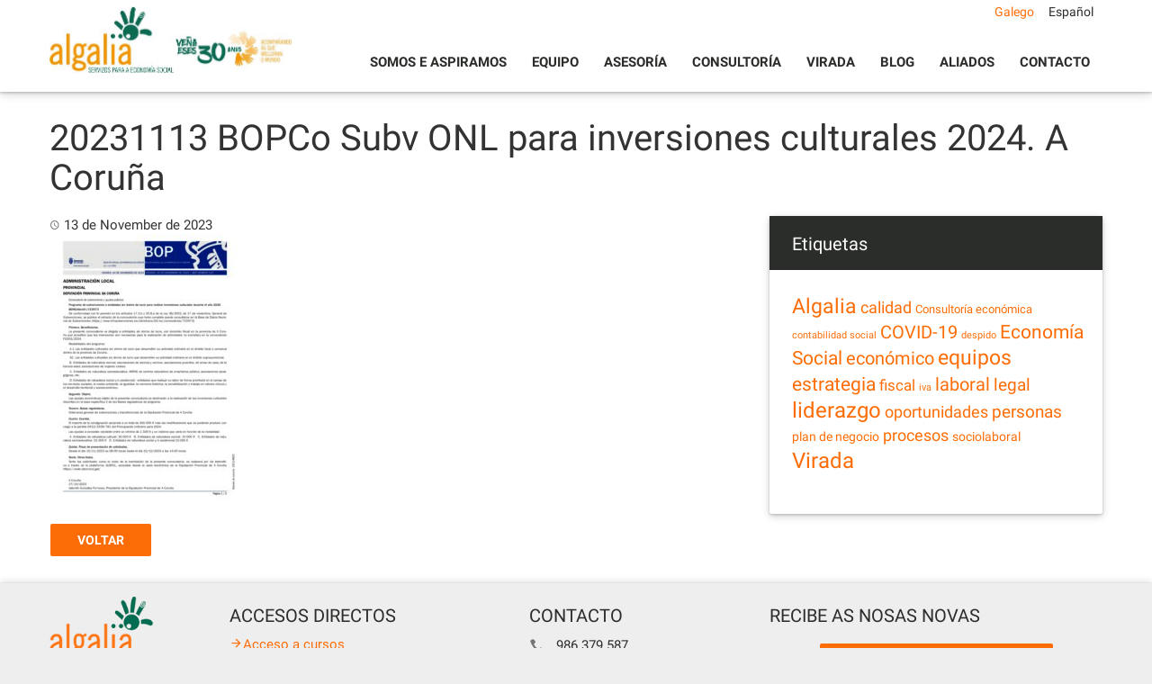

--- FILE ---
content_type: text/html; charset=UTF-8
request_url: https://algalia.com/gl/axudas/subvenciones-onls-para-inversiones-culturales-a-coruna/20231113-bopco-subv-onl-para-inversiones-culturales-2024-a-coruna/
body_size: 8652
content:
<!DOCTYPE html>
<html lang="gl-ES">
<head>
<script>
  (function(i,s,o,g,r,a,m){i['GoogleAnalyticsObject']=r;i[r]=i[r]||function(){
  (i[r].q=i[r].q||[]).push(arguments)},i[r].l=1*new Date();a=s.createElement(o),
  m=s.getElementsByTagName(o)[0];a.async=1;a.src=g;m.parentNode.insertBefore(a,m)
  })(window,document,'script','https://www.google-analytics.com/analytics.js','ga');

  ga('create', 'UA-10825419-1', 'auto');
  ga('send', 'pageview');

</script>
<meta charset="UTF-8">
<meta name="viewport" content="width=device-width, initial-scale=1">
<link rel="profile" href="https://gmpg.org/xfn/11">
<link rel="pingback" href="https://algalia.com/xmlrpc.php">

<script>var et_site_url='https://algalia.com';var et_post_id='14199';function et_core_page_resource_fallback(a,b){"undefined"===typeof b&&(b=a.sheet.cssRules&&0===a.sheet.cssRules.length);b&&(a.onerror=null,a.onload=null,a.href?a.href=et_site_url+"/?et_core_page_resource="+a.id+et_post_id:a.src&&(a.src=et_site_url+"/?et_core_page_resource="+a.id+et_post_id))}
</script><meta name='robots' content='index, follow, max-image-preview:large, max-snippet:-1, max-video-preview:-1' />

	<!-- This site is optimized with the Yoast SEO plugin v20.8 - https://yoast.com/wordpress/plugins/seo/ -->
	<title>20231113 BOPCo Subv ONL para inversiones culturales 2024. A Coruña - Algalia</title>
	<link rel="canonical" href="https://algalia.com/gl/axudas/subvenciones-onls-para-inversiones-culturales-a-coruna/20231113-bopco-subv-onl-para-inversiones-culturales-2024-a-coruna/" />
	<meta property="og:locale" content="gl_ES" />
	<meta property="og:type" content="article" />
	<meta property="og:title" content="20231113 BOPCo Subv ONL para inversiones culturales 2024. A Coruña - Algalia" />
	<meta property="og:url" content="https://algalia.com/gl/axudas/subvenciones-onls-para-inversiones-culturales-a-coruna/20231113-bopco-subv-onl-para-inversiones-culturales-2024-a-coruna/" />
	<meta property="og:site_name" content="Algalia" />
	<meta name="twitter:card" content="summary_large_image" />
	<script type="application/ld+json" class="yoast-schema-graph">{"@context":"https://schema.org","@graph":[{"@type":"WebPage","@id":"https://algalia.com/gl/axudas/subvenciones-onls-para-inversiones-culturales-a-coruna/20231113-bopco-subv-onl-para-inversiones-culturales-2024-a-coruna/","url":"https://algalia.com/gl/axudas/subvenciones-onls-para-inversiones-culturales-a-coruna/20231113-bopco-subv-onl-para-inversiones-culturales-2024-a-coruna/","name":"20231113 BOPCo Subv ONL para inversiones culturales 2024. A Coruña - Algalia","isPartOf":{"@id":"https://algalia.com/gl/#website"},"primaryImageOfPage":{"@id":"https://algalia.com/gl/axudas/subvenciones-onls-para-inversiones-culturales-a-coruna/20231113-bopco-subv-onl-para-inversiones-culturales-2024-a-coruna/#primaryimage"},"image":{"@id":"https://algalia.com/gl/axudas/subvenciones-onls-para-inversiones-culturales-a-coruna/20231113-bopco-subv-onl-para-inversiones-culturales-2024-a-coruna/#primaryimage"},"thumbnailUrl":"https://algalia.com/wp-content/uploads/2023/11/20231113-BOPCo-Subv-ONL-para-inversiones-culturales-2024.-A-Coruna-pdf.jpg","datePublished":"2023-11-13T09:53:44+00:00","dateModified":"2023-11-13T09:53:44+00:00","breadcrumb":{"@id":"https://algalia.com/gl/axudas/subvenciones-onls-para-inversiones-culturales-a-coruna/20231113-bopco-subv-onl-para-inversiones-culturales-2024-a-coruna/#breadcrumb"},"inLanguage":"gl-ES","potentialAction":[{"@type":"ReadAction","target":["https://algalia.com/gl/axudas/subvenciones-onls-para-inversiones-culturales-a-coruna/20231113-bopco-subv-onl-para-inversiones-culturales-2024-a-coruna/"]}]},{"@type":"ImageObject","inLanguage":"gl-ES","@id":"https://algalia.com/gl/axudas/subvenciones-onls-para-inversiones-culturales-a-coruna/20231113-bopco-subv-onl-para-inversiones-culturales-2024-a-coruna/#primaryimage","url":"https://algalia.com/wp-content/uploads/2023/11/20231113-BOPCo-Subv-ONL-para-inversiones-culturales-2024.-A-Coruna-pdf.jpg","contentUrl":"https://algalia.com/wp-content/uploads/2023/11/20231113-BOPCo-Subv-ONL-para-inversiones-culturales-2024.-A-Coruna-pdf.jpg"},{"@type":"BreadcrumbList","@id":"https://algalia.com/gl/axudas/subvenciones-onls-para-inversiones-culturales-a-coruna/20231113-bopco-subv-onl-para-inversiones-culturales-2024-a-coruna/#breadcrumb","itemListElement":[{"@type":"ListItem","position":1,"name":"Portada","item":"https://algalia.com/"},{"@type":"ListItem","position":2,"name":"Subvenciones ONLs para inversiones culturales. A Coruña","item":"https://algalia.com/axudas/subvenciones-onls-para-inversiones-culturales-a-coruna/"},{"@type":"ListItem","position":3,"name":"20231113 BOPCo Subv ONL para inversiones culturales 2024. A Coruña"}]},{"@type":"WebSite","@id":"https://algalia.com/gl/#website","url":"https://algalia.com/gl/","name":"Algalia","description":"Solvencia, paixón, confianza. Especialistas en economía social.","potentialAction":[{"@type":"SearchAction","target":{"@type":"EntryPoint","urlTemplate":"https://algalia.com/gl/?s={search_term_string}"},"query-input":"required name=search_term_string"}],"inLanguage":"gl-ES"}]}</script>
	<!-- / Yoast SEO plugin. -->


<link rel='dns-prefetch' href='//www.google.com' />
<link rel="alternate" type="application/rss+xml" title="Algalia &raquo; Feed" href="https://algalia.com/gl/feed/" />
<link rel="alternate" type="application/rss+xml" title="Algalia &raquo; Feed de comentarios" href="https://algalia.com/gl/comments/feed/" />
<script type="text/javascript">
window._wpemojiSettings = {"baseUrl":"https:\/\/s.w.org\/images\/core\/emoji\/14.0.0\/72x72\/","ext":".png","svgUrl":"https:\/\/s.w.org\/images\/core\/emoji\/14.0.0\/svg\/","svgExt":".svg","source":{"concatemoji":"https:\/\/algalia.com\/wp-includes\/js\/wp-emoji-release.min.js?ver=3eba030ba9c4f2f1bd77b3ff7be67023"}};
/*! This file is auto-generated */
!function(e,a,t){var n,r,o,i=a.createElement("canvas"),p=i.getContext&&i.getContext("2d");function s(e,t){var a=String.fromCharCode,e=(p.clearRect(0,0,i.width,i.height),p.fillText(a.apply(this,e),0,0),i.toDataURL());return p.clearRect(0,0,i.width,i.height),p.fillText(a.apply(this,t),0,0),e===i.toDataURL()}function c(e){var t=a.createElement("script");t.src=e,t.defer=t.type="text/javascript",a.getElementsByTagName("head")[0].appendChild(t)}for(o=Array("flag","emoji"),t.supports={everything:!0,everythingExceptFlag:!0},r=0;r<o.length;r++)t.supports[o[r]]=function(e){if(p&&p.fillText)switch(p.textBaseline="top",p.font="600 32px Arial",e){case"flag":return s([127987,65039,8205,9895,65039],[127987,65039,8203,9895,65039])?!1:!s([55356,56826,55356,56819],[55356,56826,8203,55356,56819])&&!s([55356,57332,56128,56423,56128,56418,56128,56421,56128,56430,56128,56423,56128,56447],[55356,57332,8203,56128,56423,8203,56128,56418,8203,56128,56421,8203,56128,56430,8203,56128,56423,8203,56128,56447]);case"emoji":return!s([129777,127995,8205,129778,127999],[129777,127995,8203,129778,127999])}return!1}(o[r]),t.supports.everything=t.supports.everything&&t.supports[o[r]],"flag"!==o[r]&&(t.supports.everythingExceptFlag=t.supports.everythingExceptFlag&&t.supports[o[r]]);t.supports.everythingExceptFlag=t.supports.everythingExceptFlag&&!t.supports.flag,t.DOMReady=!1,t.readyCallback=function(){t.DOMReady=!0},t.supports.everything||(n=function(){t.readyCallback()},a.addEventListener?(a.addEventListener("DOMContentLoaded",n,!1),e.addEventListener("load",n,!1)):(e.attachEvent("onload",n),a.attachEvent("onreadystatechange",function(){"complete"===a.readyState&&t.readyCallback()})),(e=t.source||{}).concatemoji?c(e.concatemoji):e.wpemoji&&e.twemoji&&(c(e.twemoji),c(e.wpemoji)))}(window,document,window._wpemojiSettings);
</script>
<style type="text/css">
img.wp-smiley,
img.emoji {
	display: inline !important;
	border: none !important;
	box-shadow: none !important;
	height: 1em !important;
	width: 1em !important;
	margin: 0 0.07em !important;
	vertical-align: -0.1em !important;
	background: none !important;
	padding: 0 !important;
}
</style>
	<link rel='stylesheet' id='contact-form-7-css' href='https://algalia.com/wp-content/plugins/contact-form-7/includes/css/styles.css?ver=5.6.4' type='text/css' media='all' />
<link rel='stylesheet' id='wp-pagenavi-css' href='https://algalia.com/wp-content/plugins/wp-pagenavi/pagenavi-css.css?ver=2.70' type='text/css' media='all' />
<link rel='stylesheet' id='mwp-bootstrap-styles-css' href='https://algalia.com/wp-content/themes/algalia/bower_components/bootstrap/dist/css/bootstrap.min.css?ver=3.3.4' type='text/css' media='all' />
<link rel='stylesheet' id='mwp-roboto-styles-css' href='https://algalia.com/wp-content/themes/algalia/bower_components/bootstrap-material-design/dist/css/roboto.min.css?ver=3eba030ba9c4f2f1bd77b3ff7be67023' type='text/css' media='all' />
<link rel='stylesheet' id='mwp-material-styles-css' href='https://algalia.com/wp-content/themes/algalia/bower_components/bootstrap-material-design/dist/css/material-fullpalette.min.css?ver=3eba030ba9c4f2f1bd77b3ff7be67023' type='text/css' media='all' />
<link rel='stylesheet' id='mwp-ripples-styles-css' href='https://algalia.com/wp-content/themes/algalia/bower_components/bootstrap-material-design/dist/css/ripples.min.css?ver=3eba030ba9c4f2f1bd77b3ff7be67023' type='text/css' media='all' />
<link rel='stylesheet' id='materialwp-style-css' href='https://algalia.com/wp-content/themes/algalia/style.css?ver=001' type='text/css' media='all' />
<link rel='stylesheet' id='flexslider.css-css' href='https://algalia.com/wp-content/themes/algalia/inc/flexslider/flexslider.css?ver=3eba030ba9c4f2f1bd77b3ff7be67023' type='text/css' media='all' />
<link rel='stylesheet' id='cols-same-height-css' href='https://algalia.com/wp-content/themes/algalia/css/cols-same-height.css?ver=3eba030ba9c4f2f1bd77b3ff7be67023' type='text/css' media='all' />
<link rel='stylesheet' id='shiftnav-css' href='https://algalia.com/wp-content/plugins/shiftnav-responsive-mobile-menu/assets/css/shiftnav.min.css?ver=1.8' type='text/css' media='all' />
<link rel='stylesheet' id='shiftnav-font-awesome-css' href='https://algalia.com/wp-content/plugins/shiftnav-responsive-mobile-menu/assets/css/fontawesome/css/font-awesome.min.css?ver=1.8' type='text/css' media='all' />
<link rel='stylesheet' id='shiftnav-light-css' href='https://algalia.com/wp-content/plugins/shiftnav-responsive-mobile-menu/assets/css/skins/light.css?ver=1.8' type='text/css' media='all' />
<link rel='stylesheet' id='otw-shortcode-general_foundicons-css' href='https://algalia.com/wp-content/plugins/toggles-shortcode-and-widget/include/otw_components/otw_shortcode/css/general_foundicons.css?ver=3eba030ba9c4f2f1bd77b3ff7be67023' type='text/css' media='all' />
<link rel='stylesheet' id='otw-shortcode-social_foundicons-css' href='https://algalia.com/wp-content/plugins/toggles-shortcode-and-widget/include/otw_components/otw_shortcode/css/social_foundicons.css?ver=3eba030ba9c4f2f1bd77b3ff7be67023' type='text/css' media='all' />
<link rel='stylesheet' id='otw-shortcode-css' href='https://algalia.com/wp-content/plugins/toggles-shortcode-and-widget/include/otw_components/otw_shortcode/css/otw_shortcode.css?ver=3eba030ba9c4f2f1bd77b3ff7be67023' type='text/css' media='all' />
<script type='text/javascript' src='https://algalia.com/wp-includes/js/jquery/jquery.min.js?ver=3.6.1' id='jquery-core-js'></script>
<script type='text/javascript' src='https://algalia.com/wp-includes/js/jquery/jquery-migrate.min.js?ver=3.3.2' id='jquery-migrate-js'></script>
<script type='text/javascript' src='https://algalia.com/wp-content/themes/algalia/inc/flexslider/jquery.flexslider-min.js?ver=3eba030ba9c4f2f1bd77b3ff7be67023' id='jquery.flexslider-min.js-js'></script>
<script type='text/javascript' src='https://algalia.com/wp-content/plugins/toggles-shortcode-and-widget/include/otw_components/otw_shortcode/js/otw_shortcode_core.js?ver=3eba030ba9c4f2f1bd77b3ff7be67023' id='otw-shortcode-core-js'></script>
<script type='text/javascript' src='https://algalia.com/wp-content/plugins/toggles-shortcode-and-widget/include/otw_components/otw_shortcode/js/otw_shortcode.js?ver=3eba030ba9c4f2f1bd77b3ff7be67023' id='otw-shortcode-js'></script>
<link rel="https://api.w.org/" href="https://algalia.com/gl/wp-json/" /><link rel="alternate" type="application/json" href="https://algalia.com/gl/wp-json/wp/v2/media/14199" /><link rel="EditURI" type="application/rsd+xml" title="RSD" href="https://algalia.com/xmlrpc.php?rsd" />
<link rel="wlwmanifest" type="application/wlwmanifest+xml" href="https://algalia.com/wp-includes/wlwmanifest.xml" />

<link rel='shortlink' href='https://algalia.com/gl/?p=14199' />
<link rel="alternate" type="application/json+oembed" href="https://algalia.com/gl/wp-json/oembed/1.0/embed?url=https%3A%2F%2Falgalia.com%2Fgl%2Faxudas%2Fsubvenciones-onls-para-inversiones-culturales-a-coruna%2F20231113-bopco-subv-onl-para-inversiones-culturales-2024-a-coruna%2F" />
<link rel="alternate" type="text/xml+oembed" href="https://algalia.com/gl/wp-json/oembed/1.0/embed?url=https%3A%2F%2Falgalia.com%2Fgl%2Faxudas%2Fsubvenciones-onls-para-inversiones-culturales-a-coruna%2F20231113-bopco-subv-onl-para-inversiones-culturales-2024-a-coruna%2F&#038;format=xml" />

		<!-- ShiftNav CSS
	================================================================ -->
		<style type="text/css" id="shiftnav-dynamic-css">
				@media only screen and (min-width:992px){ #shiftnav-toggle-main, .shiftnav-toggle-mobile{ display:none; } .shiftnav-wrap { padding-top:0 !important; } }
	@media only screen and (max-width:991px){ #masthead{ display:none !important; } }
	@media only screen and (max-width:990px){ .ubermenu, body .ubermenu, .ubermenu.ubermenu-responsive-default, .ubermenu-responsive-toggle, #megaMenu{ display:none !important; } }

/** ShiftNav Custom Menu Styles (Customizer) **/
/* togglebar */
#shiftnav-toggle-main { background:#ffffff; color:#00684d; }

/* Status: Loaded from Transient */
		</style>
		<!-- end ShiftNav CSS -->

	<style type="text/css">
.qtranxs_flag_es {background-image: url(https://algalia.com/wp-content/plugins/qtranslate-x/flags/es.png); background-repeat: no-repeat;}
.qtranxs_flag_en {background-image: url(https://algalia.com/wp-content/plugins/qtranslate-x/flags/gb.png); background-repeat: no-repeat;}
</style>
<link hreflang="gl" href="https://algalia.com/gl/axudas/subvenciones-onls-para-inversiones-culturales-a-coruna/20231113-bopco-subv-onl-para-inversiones-culturales-2024-a-coruna/" rel="alternate" />
<link hreflang="es" href="https://algalia.com/es/axudas/subvenciones-onls-para-inversiones-culturales-a-coruna/20231113-bopco-subv-onl-para-inversiones-culturales-2024-a-coruna/" rel="alternate" />
<link hreflang="x-default" href="https://algalia.com/gl/axudas/subvenciones-onls-para-inversiones-culturales-a-coruna/20231113-bopco-subv-onl-para-inversiones-culturales-2024-a-coruna/" rel="alternate" />
<meta name="generator" content="qTranslate-X 3.4.6.8" />
<style type="text/css">.recentcomments a{display:inline !important;padding:0 !important;margin:0 !important;}</style><link rel="icon" href="https://algalia.com/wp-content/uploads/2016/04/favicon.png" sizes="32x32" />
<link rel="icon" href="https://algalia.com/wp-content/uploads/2016/04/favicon.png" sizes="192x192" />
<link rel="apple-touch-icon" href="https://algalia.com/wp-content/uploads/2016/04/favicon.png" />
<meta name="msapplication-TileImage" content="https://algalia.com/wp-content/uploads/2016/04/favicon.png" />
</head>

<body class="attachment attachment-template-default single single-attachment postid-14199 attachmentid-14199 attachment-pdf et_bloom chrome group-blog">
<div id="page" class="hfeed site">
	<a class="skip-link screen-reader-text" href="#content">Skip to content</a>

	<header id="masthead" class="site-header" role="banner">

		<nav class="navbar navbar-inverse" role="navigation">
		  	<div class="container">
		    	<div class="row">
		    		<div class="col-md-3 col-sm-3">
					    <div class="navbar-header">
			 
					      <button type="button" class="navbar-toggle collapsed" data-toggle="collapse" data-target="#menu-principal">
					        <span class="sr-only">Toggle navigation</span>
					        <span class="icon-bar"></span>
					        <span class="icon-bar"></span>
					        <span class="icon-bar"></span>
					      </button>

							  								
																<a class="navbar-brand" rel="home" href="https://algalia.com/gl/"><img src="https://algalia.com/wp-content/themes/algalia/img/logo-algalia-30-aniversario-gl.jpg"></a>
			    		</div>
			    	</div>
			    	<div class="col-md-9 col-sm-9">
		    			<div class="navbar-collapse collapse" id="menu-principal">
						 <ul id="menu-menu-superior" class="nav navbar-nav navbar-left"><li id="menu-item-1187" class="menu-item menu-item-type-post_type menu-item-object-page menu-item-1187"><a title="Somos e Aspiramos" href="https://algalia.com/gl/somos-e-aspiramos/">Somos e Aspiramos</a></li>
<li id="menu-item-57" class="menu-item menu-item-type-post_type menu-item-object-page menu-item-57"><a title="Equipo" href="https://algalia.com/gl/equipo/">Equipo</a></li>
<li id="menu-item-52" class="menu-item menu-item-type-post_type menu-item-object-page menu-item-52"><a title="Asesoría" href="https://algalia.com/gl/asesoria/">Asesoría</a></li>
<li id="menu-item-55" class="menu-item menu-item-type-post_type menu-item-object-page menu-item-55"><a title="Consultoría" href="https://algalia.com/gl/consultoria/">Consultoría</a></li>
<li id="menu-item-9689" class="menu-item menu-item-type-post_type menu-item-object-page menu-item-9689"><a title="Virada" href="https://algalia.com/gl/programa-virada/">Virada</a></li>
<li id="menu-item-3890" class="menu-item menu-item-type-post_type menu-item-object-page current_page_parent menu-item-3890"><a title="Blog" href="https://algalia.com/gl/blog/">Blog</a></li>
<li id="menu-item-50" class="menu-item menu-item-type-post_type menu-item-object-page menu-item-50"><a title="Aliados" href="https://algalia.com/gl/aliados/">Aliados</a></li>
<li id="menu-item-56" class="menu-item menu-item-type-post_type menu-item-object-page menu-item-56"><a title="Contacto" href="https://algalia.com/gl/contacto/">Contacto</a></li>
</ul>
		        		</div> <!-- .navbar-collapse -->
		        		<div id="lang-selector" class="algalia-selector">
		        			
<ul class="language-chooser language-chooser-text qtranxs_language_chooser" id="qtranslate-chooser">
<li class="lang-gl active"><a href="https://algalia.com/gl/axudas/subvenciones-onls-para-inversiones-culturales-a-coruna/20231113-bopco-subv-onl-para-inversiones-culturales-2024-a-coruna/" hreflang="gl" title="Galego (gl)" class="qtranxs_text qtranxs_text_gl"><span>Galego</span></a></li>
<li class="lang-es"><a href="https://algalia.com/es/axudas/subvenciones-onls-para-inversiones-culturales-a-coruna/20231113-bopco-subv-onl-para-inversiones-culturales-2024-a-coruna/" hreflang="es" title="Español (es)" class="qtranxs_text qtranxs_text_es"><span>Español</span></a></li>
</ul><div class="qtranxs_widget_end"></div>
		        		</div>
		        	</div>
	       		</div>
        	</div><!-- /.container -->
		</nav><!-- .navbar .navbar-default -->
	</header><!-- #masthead -->

	<div id="content" class="site-content">

<div class="nocard">
	<div class="container">

				
		<header class="entry-header2">
			<h1 class="entry-title">20231113 BOPCo Subv ONL para inversiones culturales 2024. A Coruña</h1>		</header><!-- .entry-header -->
			
		<div class="row">
			<div id="primary" class="col-md-8 col-lg-8">
				<main id="main" class="site-main" role="main">
				
					
<article id="post-14199" class="post-14199 attachment type-attachment status-inherit hentry">

		<div class="entry-container">
				<div class="entry-content">
			<div class="entry-meta">
				<span class="posted-on"><i class="mdi-action-schedule"></i> <time class="entry-date published updated" datetime="2023-11-13T11:53:44+00:00">13 de November de 2023</time></span>			</div><!-- .entry-meta -->
			<p class="attachment"><a href='https://algalia.com/wp-content/uploads/2023/11/20231113-BOPCo-Subv-ONL-para-inversiones-culturales-2024.-A-Coruna.pdf'><img width="212" height="300" src="https://algalia.com/wp-content/uploads/2023/11/20231113-BOPCo-Subv-ONL-para-inversiones-culturales-2024.-A-Coruna-pdf-212x300.jpg" class="attachment-medium size-medium" alt="" decoding="async" loading="lazy" /></a></p>
					</div><!-- .entry-content -->

		<a href="https://algalia.com/gl/blog/" class="btn btn-naranja">Voltar</a>
	</div> <!-- .entry-container -->

</article><!-- #post-## -->

					
				</main><!-- #main -->
			</div><!-- #primary -->

			
<div id="secondary" class="widget-area col-md-4 col-lg-4" role="complementary">
				<div class="site-content row tres">
		<aside class="col-xs-12">
			<div class="card">
				<h3>Etiquetas</h3>
				<ul>
					<a href="https://algalia.com/gl/tag/algalia/" class="tag-cloud-link tag-link-31 tag-link-position-1" style="font-size: 17.6pt;" aria-label="Algalia (95 items)">Algalia</a>
<a href="https://algalia.com/gl/tag/calidad/" class="tag-cloud-link tag-link-24 tag-link-position-2" style="font-size: 13.828571428571pt;" aria-label="calidad (20 items)">calidad</a>
<a href="https://algalia.com/gl/tag/consultoria-economica/" class="tag-cloud-link tag-link-50 tag-link-position-3" style="font-size: 9.7142857142857pt;" aria-label="Consultoría económica (3 items)">Consultoría económica</a>
<a href="https://algalia.com/gl/tag/contabilidad-social/" class="tag-cloud-link tag-link-55 tag-link-position-4" style="font-size: 8pt;" aria-label="contabilidad social (1 item)">contabilidad social</a>
<a href="https://algalia.com/gl/tag/crisis-coronavirus/" class="tag-cloud-link tag-link-38 tag-link-position-5" style="font-size: 15.028571428571pt;" aria-label="COVID-19 (33 items)">COVID-19</a>
<a href="https://algalia.com/gl/tag/despido/" class="tag-cloud-link tag-link-56 tag-link-position-6" style="font-size: 8pt;" aria-label="despido (1 item)">despido</a>
<a href="https://algalia.com/gl/tag/economia-social/" class="tag-cloud-link tag-link-49 tag-link-position-7" style="font-size: 15.428571428571pt;" aria-label="Economía Social (39 items)">Economía Social</a>
<a href="https://algalia.com/gl/tag/economico/" class="tag-cloud-link tag-link-18 tag-link-position-8" style="font-size: 15.314285714286pt;" aria-label="económico (37 items)">económico</a>
<a href="https://algalia.com/gl/tag/equipos/" class="tag-cloud-link tag-link-27 tag-link-position-9" style="font-size: 17.028571428571pt;" aria-label="equipos (74 items)">equipos</a>
<a href="https://algalia.com/gl/tag/estrategia/" class="tag-cloud-link tag-link-22 tag-link-position-10" style="font-size: 15.942857142857pt;" aria-label="estrategia (48 items)">estrategia</a>
<a href="https://algalia.com/gl/tag/fiscal/" class="tag-cloud-link tag-link-19 tag-link-position-11" style="font-size: 13.028571428571pt;" aria-label="fiscal (14 items)">fiscal</a>
<a href="https://algalia.com/gl/tag/iva/" class="tag-cloud-link tag-link-46 tag-link-position-12" style="font-size: 8pt;" aria-label="iva (1 item)">iva</a>
<a href="https://algalia.com/gl/tag/laboral/" class="tag-cloud-link tag-link-20 tag-link-position-13" style="font-size: 15.028571428571pt;" aria-label="laboral (33 items)">laboral</a>
<a href="https://algalia.com/gl/tag/legal/" class="tag-cloud-link tag-link-21 tag-link-position-14" style="font-size: 14.457142857143pt;" aria-label="legal (26 items)">legal</a>
<a href="https://algalia.com/gl/tag/liderazgo/" class="tag-cloud-link tag-link-26 tag-link-position-15" style="font-size: 17.657142857143pt;" aria-label="liderazgo (96 items)">liderazgo</a>
<a href="https://algalia.com/gl/tag/oportunidades/" class="tag-cloud-link tag-link-32 tag-link-position-16" style="font-size: 13.485714285714pt;" aria-label="oportunidades (17 items)">oportunidades</a>
<a href="https://algalia.com/gl/tag/personas/" class="tag-cloud-link tag-link-33 tag-link-position-17" style="font-size: 14.342857142857pt;" aria-label="personas (25 items)">personas</a>
<a href="https://algalia.com/gl/tag/plan-de-negocio/" class="tag-cloud-link tag-link-28 tag-link-position-18" style="font-size: 10.285714285714pt;" aria-label="plan de negocio (4 items)">plan de negocio</a>
<a href="https://algalia.com/gl/tag/procesos/" class="tag-cloud-link tag-link-25 tag-link-position-19" style="font-size: 13.485714285714pt;" aria-label="procesos (17 items)">procesos</a>
<a href="https://algalia.com/gl/tag/sociolaboral/" class="tag-cloud-link tag-link-52 tag-link-position-20" style="font-size: 10.742857142857pt;" aria-label="sociolaboral (5 items)">sociolaboral</a>
<a href="https://algalia.com/gl/tag/virada/" class="tag-cloud-link tag-link-39 tag-link-position-21" style="font-size: 18pt;" aria-label="Virada (111 items)">Virada</a>				</ul>
			</div>
		</aside>
	</div>
	</div>
<!-- #secondary -->
		</div>
		
		
	</div>
</div>


	</div><!-- #content -->
	
	<footer id="colophon" class="site-footer" role="contentinfo">

		<div class="container">
			<div class="row">
				<div class="col-sm-6 col-md-8">
					<div class="row">
				<div class="col-sm-12 col-md-4 col-lg-3 bloque-pie bloque1">
					<img class="logo_pie" src="https://algalia.com/wp-content/themes/algalia/img/logo.png">
				</div>
				<div class="col-sm-12 col-md-4 col-lg-5 bloque-pie bloque2">
					<h3>ACCESOS DIRECTOS</h3>
					<ul id="menu-menu-footer" class="nav menu_pie"><li id="menu-item-838" class="menu-item menu-item-type-post_type menu-item-object-page menu-item-838"><a title="Acceso a cursos" href="https://algalia.com/gl/acceso-a-cursos/">Acceso a cursos</a></li>
<li id="menu-item-13771" class="menu-item menu-item-type-custom menu-item-object-custom menu-item-13771"><a title="Canal Ético" href="https://algalia-canaletico.appcore.es/">Canal Ético</a></li>
</ul>				</div>
				<div class="col-sm-12 col-md-4 col-lg-4  bloque-pie bloque3">
					<h3>CONTACTO</h3>
					<div class="telefono">986 379 587</div>
<div class="email"><a href="/cdn-cgi/l/email-protection#0e6f62696f62676f4e6f62696f62676f206d6163"><span class="__cf_email__" data-cfemail="b9d8d5ded8d5d0d8f9d8d5ded8d5d0d897dad6d4">[email&#160;protected]</span></a></div>
<div class="linkedin"><a href="https://www.linkedin.com/company/algalia-servicios-para-el-tercer-sector" target="_blank" rel="noopener">Síguenos</a></div>					</div>
					</div>
				</div>
				<div class="col-sm-6 col-md-4">
					<div class="row">
				<div class="col-sm-12  bloque-pie bloque4">
					<h3>Recibe as nosas novas</h3>

					<a href="http://eepurl.com/ccc5In" class="btn btn-xs btn-naranja" target="_blank">Suscríbete á nosa newsletter</a>
	
				</div>
					</div>
				</div>
			</div><!-- .row -->
		</div><!-- .containr -->

		<div class="financiamento-ue" style="background:#ffffff; padding:15px; font-size:9px;line-height:1.2; text-align:left;">
			<div class="contenido-ue" style="max-width:800px; margin:0 auto;">
				<img src="https://algalia.com/wp-content/uploads/2022/05/logo-union-europea.png" alt="Unión Europea" style="width:60px; float:left; margin:0 15px 15px 0;" />
				<span>ALGALIA S COOP GALEGA foi beneficiado polo Fondo Europeo de Desenvolvemento Rexional cuxo obxectivo é mellorar o uso e a calidade das tecnoloxías da información e das comunicacións e o acceso ás mesmas, e grazas ao que puido mellorar a súa xestión empresarial, a través da creación dunha Ferramenta colaborativa para a xestión de proxectos. Esta acción tivo lugar durante a anualidade 2021. Para iso, contou co apoio do Programa  TICCámaras da Cámara de Comercio de Pontevedra, Vigo e Vilagarcía de Arousa. Unha maneira de facer Europa.</span></span>
			</div>
		</div>

		<div class="bono-consolida" style="background:#ffffff; padding:15px; font-size:9px;line-height:1.2; text-align:left;">
			<div class="contenido-bono-consolida" style="max-width:800px; margin:0 auto;">
				<img src="https://algalia.com/wp-content/uploads/2025/03/logo-xunta.png" alt="Xunta de Galicia" style="float:left; margin-right:15px;" />
				<img src="https://algalia.com/wp-content/uploads/2025/03/logo-sepe.png" alt="SEPE" style="float:left; margin-right:15px;" />
				<strong>Programa BONO CONSOLIDA ECONOMÍA SOCIAL</strong><br>
				Operación subvencionada pola Consellería de Emprego, Comercio e Emigración e financiada polo Servizo Público de Emprego Estatal.
			</div>
		</div>
		
		<div class="faldon">
			<div class="container">
				<div class="row">
					<div class="col-md-4">
						<p>Algalia S. Coop. Galega. Copyright &copy; 2016</p>
					</div>
					<div class="col-md-8">
						<ul id="menu-politica-de-privacidad" class="aviso_legal"><li id="menu-item-6403" class="menu-item menu-item-type-post_type menu-item-object-page menu-item-privacy-policy menu-item-6403"><a title="Aviso legal e política de privacidade" href="https://algalia.com/gl/aviso-legal/">Aviso legal e política de privacidade</a></li>
<li id="menu-item-10688" class="menu-item menu-item-type-post_type menu-item-object-page menu-item-10688"><a title="Política de cookies" href="https://algalia.com/gl/politica-de-cookies/">Política de cookies</a></li>
<li id="menu-item-6404" class="menu-item menu-item-type-post_type menu-item-object-page menu-item-6404"><a title="Clausulado" href="https://algalia.com/gl/clausalado-2/">Clausulado</a></li>
</ul>						<!-- <ul class="aviso_legal">
							<li>Algalia S. Coop. Galega. Copyright &copy; 2016</li>
							<li><a href="">Política de privacidad</a></li>
							<li><a href="">Clausulado</a></li>
						</ul> -->
					</div>
				</div>
			</div><!-- .containr -->
		</div>

	</footer><!-- #colophon -->
</div><!-- #page -->

<script data-cfasync="false" src="/cdn-cgi/scripts/5c5dd728/cloudflare-static/email-decode.min.js"></script><script type="text/javascript">
	/*jQuery('#slide-ali').flexslider({
    	animation: "slide", 
    	animationLoop: true,
    	controlNav: false,
    	nextText: "",
    	prevText: "",
    	slideshowSpeed: 3000
  	});*/
</script>




	<!-- ShiftNav #shiftnav-main -->
	<div class="shiftnav shiftnav-nojs shiftnav-shiftnav-main shiftnav-left-edge shiftnav-skin-light shiftnav-transition-standard" id="shiftnav-main" data-shiftnav-id="shiftnav-main">
		<div class="shiftnav-inner">

			
			<nav class="shiftnav-nav"><ul id="menu-menu-superior-1" class="shiftnav-menu shiftnav-targets-default shiftnav-targets-text-default shiftnav-targets-icon-default"><li class="menu-item menu-item-type-post_type menu-item-object-page menu-item-1187 shiftnav-depth-0"><a class="shiftnav-target"  href="https://algalia.com/gl/somos-e-aspiramos/">Somos e Aspiramos</a></li><li class="menu-item menu-item-type-post_type menu-item-object-page menu-item-57 shiftnav-depth-0"><a class="shiftnav-target"  href="https://algalia.com/gl/equipo/">Equipo</a></li><li class="menu-item menu-item-type-post_type menu-item-object-page menu-item-52 shiftnav-depth-0"><a class="shiftnav-target"  href="https://algalia.com/gl/asesoria/">Asesoría</a></li><li class="menu-item menu-item-type-post_type menu-item-object-page menu-item-55 shiftnav-depth-0"><a class="shiftnav-target"  href="https://algalia.com/gl/consultoria/">Consultoría</a></li><li class="menu-item menu-item-type-post_type menu-item-object-page menu-item-9689 shiftnav-depth-0"><a class="shiftnav-target"  href="https://algalia.com/gl/programa-virada/">Virada</a></li><li class="menu-item menu-item-type-post_type menu-item-object-page current_page_parent menu-item-3890 shiftnav-depth-0"><a class="shiftnav-target"  href="https://algalia.com/gl/blog/">Blog</a></li><li class="menu-item menu-item-type-post_type menu-item-object-page menu-item-50 shiftnav-depth-0"><a class="shiftnav-target"  href="https://algalia.com/gl/aliados/">Aliados</a></li><li class="menu-item menu-item-type-post_type menu-item-object-page menu-item-56 shiftnav-depth-0"><a class="shiftnav-target"  href="https://algalia.com/gl/contacto/">Contacto</a></li></ul></nav>
			<button class="shiftnav-sr-close shiftnav-sr-only shiftnav-sr-only-focusable">
				&times; Close Panel			</button>

		</div><!-- /.shiftnav-inner -->
	</div><!-- /.shiftnav #shiftnav-main -->


	<link rel='stylesheet' id='et-gf-roboto-css' href='https://fonts.googleapis.com/css?family=Roboto:400,100,100italic,300,300italic,400italic,500,500italic,700,700italic,900,900italic&#038;subset=latin,cyrillic-ext,latin-ext,cyrillic,greek-ext,greek,vietnamese' type='text/css' media='all' />
<script type='text/javascript' src='https://algalia.com/wp-content/plugins/contact-form-7/includes/swv/js/index.js?ver=5.6.4' id='swv-js'></script>
<script type='text/javascript' id='contact-form-7-js-extra'>
/* <![CDATA[ */
var wpcf7 = {"api":{"root":"https:\/\/algalia.com\/gl\/wp-json\/","namespace":"contact-form-7\/v1"}};
/* ]]> */
</script>
<script type='text/javascript' src='https://algalia.com/wp-content/plugins/contact-form-7/includes/js/index.js?ver=5.6.4' id='contact-form-7-js'></script>
<script type='text/javascript' src='https://algalia.com/wp-content/plugins/simple-share-buttons-adder/js/ssba.js?ver=1727359163' id='simple-share-buttons-adder-ssba-js'></script>
<script type='text/javascript' id='simple-share-buttons-adder-ssba-js-after'>
Main.boot( [] );
</script>
<script type='text/javascript' src='https://algalia.com/wp-content/themes/algalia/bower_components/bootstrap/dist/js/bootstrap.min.js?ver=3.3.4' id='mwp-bootstrap-js-js'></script>
<script type='text/javascript' src='https://algalia.com/wp-content/themes/algalia/bower_components/bootstrap-material-design/dist/js/ripples.min.js?ver=3eba030ba9c4f2f1bd77b3ff7be67023' id='mwp-ripples-js-js'></script>
<script type='text/javascript' src='https://algalia.com/wp-content/themes/algalia/bower_components/bootstrap-material-design/dist/js/material.min.js?ver=3eba030ba9c4f2f1bd77b3ff7be67023' id='mwp-material-js-js'></script>
<script type='text/javascript' src='https://algalia.com/wp-content/themes/algalia/js/main.js?ver=3eba030ba9c4f2f1bd77b3ff7be67023' id='main-js-js'></script>
<script type='text/javascript' src='https://www.google.com/recaptcha/api.js?render=6LdMvIYUAAAAAOdPRzaG76yVok8qKvkSdVop-w7O&#038;ver=3.0' id='google-recaptcha-js'></script>
<script type='text/javascript' src='https://algalia.com/wp-includes/js/dist/vendor/regenerator-runtime.min.js?ver=0.13.9' id='regenerator-runtime-js'></script>
<script type='text/javascript' src='https://algalia.com/wp-includes/js/dist/vendor/wp-polyfill.min.js?ver=3.15.0' id='wp-polyfill-js'></script>
<script type='text/javascript' id='wpcf7-recaptcha-js-extra'>
/* <![CDATA[ */
var wpcf7_recaptcha = {"sitekey":"6LdMvIYUAAAAAOdPRzaG76yVok8qKvkSdVop-w7O","actions":{"homepage":"homepage","contactform":"contactform"}};
/* ]]> */
</script>
<script type='text/javascript' src='https://algalia.com/wp-content/plugins/contact-form-7/modules/recaptcha/index.js?ver=5.6.4' id='wpcf7-recaptcha-js'></script>
<script type='text/javascript' id='shiftnav-js-extra'>
/* <![CDATA[ */
var shiftnav_data = {"shift_body":"on","shift_body_wrapper":"","lock_body":"on","lock_body_x":"off","open_current":"off","collapse_accordions":"off","scroll_panel":"on","breakpoint":"992","v":"1.8","pro":"0","touch_off_close":"on","scroll_offset":"100","disable_transforms":"off","close_on_target_click":"off","scroll_top_boundary":"50","scroll_tolerance":"10","process_uber_segments":"on"};
/* ]]> */
</script>
<script type='text/javascript' src='https://algalia.com/wp-content/plugins/shiftnav-responsive-mobile-menu/assets/js/shiftnav.min.js?ver=1.8' id='shiftnav-js'></script>
<script defer src="https://static.cloudflareinsights.com/beacon.min.js/vcd15cbe7772f49c399c6a5babf22c1241717689176015" integrity="sha512-ZpsOmlRQV6y907TI0dKBHq9Md29nnaEIPlkf84rnaERnq6zvWvPUqr2ft8M1aS28oN72PdrCzSjY4U6VaAw1EQ==" data-cf-beacon='{"version":"2024.11.0","token":"b67749db49c841f3afc51e27a23d6b38","r":1,"server_timing":{"name":{"cfCacheStatus":true,"cfEdge":true,"cfExtPri":true,"cfL4":true,"cfOrigin":true,"cfSpeedBrain":true},"location_startswith":null}}' crossorigin="anonymous"></script>
</body>
</html>


--- FILE ---
content_type: text/html; charset=utf-8
request_url: https://www.google.com/recaptcha/api2/anchor?ar=1&k=6LdMvIYUAAAAAOdPRzaG76yVok8qKvkSdVop-w7O&co=aHR0cHM6Ly9hbGdhbGlhLmNvbTo0NDM.&hl=en&v=N67nZn4AqZkNcbeMu4prBgzg&size=invisible&anchor-ms=20000&execute-ms=30000&cb=mby7jv9hlpu0
body_size: 48606
content:
<!DOCTYPE HTML><html dir="ltr" lang="en"><head><meta http-equiv="Content-Type" content="text/html; charset=UTF-8">
<meta http-equiv="X-UA-Compatible" content="IE=edge">
<title>reCAPTCHA</title>
<style type="text/css">
/* cyrillic-ext */
@font-face {
  font-family: 'Roboto';
  font-style: normal;
  font-weight: 400;
  font-stretch: 100%;
  src: url(//fonts.gstatic.com/s/roboto/v48/KFO7CnqEu92Fr1ME7kSn66aGLdTylUAMa3GUBHMdazTgWw.woff2) format('woff2');
  unicode-range: U+0460-052F, U+1C80-1C8A, U+20B4, U+2DE0-2DFF, U+A640-A69F, U+FE2E-FE2F;
}
/* cyrillic */
@font-face {
  font-family: 'Roboto';
  font-style: normal;
  font-weight: 400;
  font-stretch: 100%;
  src: url(//fonts.gstatic.com/s/roboto/v48/KFO7CnqEu92Fr1ME7kSn66aGLdTylUAMa3iUBHMdazTgWw.woff2) format('woff2');
  unicode-range: U+0301, U+0400-045F, U+0490-0491, U+04B0-04B1, U+2116;
}
/* greek-ext */
@font-face {
  font-family: 'Roboto';
  font-style: normal;
  font-weight: 400;
  font-stretch: 100%;
  src: url(//fonts.gstatic.com/s/roboto/v48/KFO7CnqEu92Fr1ME7kSn66aGLdTylUAMa3CUBHMdazTgWw.woff2) format('woff2');
  unicode-range: U+1F00-1FFF;
}
/* greek */
@font-face {
  font-family: 'Roboto';
  font-style: normal;
  font-weight: 400;
  font-stretch: 100%;
  src: url(//fonts.gstatic.com/s/roboto/v48/KFO7CnqEu92Fr1ME7kSn66aGLdTylUAMa3-UBHMdazTgWw.woff2) format('woff2');
  unicode-range: U+0370-0377, U+037A-037F, U+0384-038A, U+038C, U+038E-03A1, U+03A3-03FF;
}
/* math */
@font-face {
  font-family: 'Roboto';
  font-style: normal;
  font-weight: 400;
  font-stretch: 100%;
  src: url(//fonts.gstatic.com/s/roboto/v48/KFO7CnqEu92Fr1ME7kSn66aGLdTylUAMawCUBHMdazTgWw.woff2) format('woff2');
  unicode-range: U+0302-0303, U+0305, U+0307-0308, U+0310, U+0312, U+0315, U+031A, U+0326-0327, U+032C, U+032F-0330, U+0332-0333, U+0338, U+033A, U+0346, U+034D, U+0391-03A1, U+03A3-03A9, U+03B1-03C9, U+03D1, U+03D5-03D6, U+03F0-03F1, U+03F4-03F5, U+2016-2017, U+2034-2038, U+203C, U+2040, U+2043, U+2047, U+2050, U+2057, U+205F, U+2070-2071, U+2074-208E, U+2090-209C, U+20D0-20DC, U+20E1, U+20E5-20EF, U+2100-2112, U+2114-2115, U+2117-2121, U+2123-214F, U+2190, U+2192, U+2194-21AE, U+21B0-21E5, U+21F1-21F2, U+21F4-2211, U+2213-2214, U+2216-22FF, U+2308-230B, U+2310, U+2319, U+231C-2321, U+2336-237A, U+237C, U+2395, U+239B-23B7, U+23D0, U+23DC-23E1, U+2474-2475, U+25AF, U+25B3, U+25B7, U+25BD, U+25C1, U+25CA, U+25CC, U+25FB, U+266D-266F, U+27C0-27FF, U+2900-2AFF, U+2B0E-2B11, U+2B30-2B4C, U+2BFE, U+3030, U+FF5B, U+FF5D, U+1D400-1D7FF, U+1EE00-1EEFF;
}
/* symbols */
@font-face {
  font-family: 'Roboto';
  font-style: normal;
  font-weight: 400;
  font-stretch: 100%;
  src: url(//fonts.gstatic.com/s/roboto/v48/KFO7CnqEu92Fr1ME7kSn66aGLdTylUAMaxKUBHMdazTgWw.woff2) format('woff2');
  unicode-range: U+0001-000C, U+000E-001F, U+007F-009F, U+20DD-20E0, U+20E2-20E4, U+2150-218F, U+2190, U+2192, U+2194-2199, U+21AF, U+21E6-21F0, U+21F3, U+2218-2219, U+2299, U+22C4-22C6, U+2300-243F, U+2440-244A, U+2460-24FF, U+25A0-27BF, U+2800-28FF, U+2921-2922, U+2981, U+29BF, U+29EB, U+2B00-2BFF, U+4DC0-4DFF, U+FFF9-FFFB, U+10140-1018E, U+10190-1019C, U+101A0, U+101D0-101FD, U+102E0-102FB, U+10E60-10E7E, U+1D2C0-1D2D3, U+1D2E0-1D37F, U+1F000-1F0FF, U+1F100-1F1AD, U+1F1E6-1F1FF, U+1F30D-1F30F, U+1F315, U+1F31C, U+1F31E, U+1F320-1F32C, U+1F336, U+1F378, U+1F37D, U+1F382, U+1F393-1F39F, U+1F3A7-1F3A8, U+1F3AC-1F3AF, U+1F3C2, U+1F3C4-1F3C6, U+1F3CA-1F3CE, U+1F3D4-1F3E0, U+1F3ED, U+1F3F1-1F3F3, U+1F3F5-1F3F7, U+1F408, U+1F415, U+1F41F, U+1F426, U+1F43F, U+1F441-1F442, U+1F444, U+1F446-1F449, U+1F44C-1F44E, U+1F453, U+1F46A, U+1F47D, U+1F4A3, U+1F4B0, U+1F4B3, U+1F4B9, U+1F4BB, U+1F4BF, U+1F4C8-1F4CB, U+1F4D6, U+1F4DA, U+1F4DF, U+1F4E3-1F4E6, U+1F4EA-1F4ED, U+1F4F7, U+1F4F9-1F4FB, U+1F4FD-1F4FE, U+1F503, U+1F507-1F50B, U+1F50D, U+1F512-1F513, U+1F53E-1F54A, U+1F54F-1F5FA, U+1F610, U+1F650-1F67F, U+1F687, U+1F68D, U+1F691, U+1F694, U+1F698, U+1F6AD, U+1F6B2, U+1F6B9-1F6BA, U+1F6BC, U+1F6C6-1F6CF, U+1F6D3-1F6D7, U+1F6E0-1F6EA, U+1F6F0-1F6F3, U+1F6F7-1F6FC, U+1F700-1F7FF, U+1F800-1F80B, U+1F810-1F847, U+1F850-1F859, U+1F860-1F887, U+1F890-1F8AD, U+1F8B0-1F8BB, U+1F8C0-1F8C1, U+1F900-1F90B, U+1F93B, U+1F946, U+1F984, U+1F996, U+1F9E9, U+1FA00-1FA6F, U+1FA70-1FA7C, U+1FA80-1FA89, U+1FA8F-1FAC6, U+1FACE-1FADC, U+1FADF-1FAE9, U+1FAF0-1FAF8, U+1FB00-1FBFF;
}
/* vietnamese */
@font-face {
  font-family: 'Roboto';
  font-style: normal;
  font-weight: 400;
  font-stretch: 100%;
  src: url(//fonts.gstatic.com/s/roboto/v48/KFO7CnqEu92Fr1ME7kSn66aGLdTylUAMa3OUBHMdazTgWw.woff2) format('woff2');
  unicode-range: U+0102-0103, U+0110-0111, U+0128-0129, U+0168-0169, U+01A0-01A1, U+01AF-01B0, U+0300-0301, U+0303-0304, U+0308-0309, U+0323, U+0329, U+1EA0-1EF9, U+20AB;
}
/* latin-ext */
@font-face {
  font-family: 'Roboto';
  font-style: normal;
  font-weight: 400;
  font-stretch: 100%;
  src: url(//fonts.gstatic.com/s/roboto/v48/KFO7CnqEu92Fr1ME7kSn66aGLdTylUAMa3KUBHMdazTgWw.woff2) format('woff2');
  unicode-range: U+0100-02BA, U+02BD-02C5, U+02C7-02CC, U+02CE-02D7, U+02DD-02FF, U+0304, U+0308, U+0329, U+1D00-1DBF, U+1E00-1E9F, U+1EF2-1EFF, U+2020, U+20A0-20AB, U+20AD-20C0, U+2113, U+2C60-2C7F, U+A720-A7FF;
}
/* latin */
@font-face {
  font-family: 'Roboto';
  font-style: normal;
  font-weight: 400;
  font-stretch: 100%;
  src: url(//fonts.gstatic.com/s/roboto/v48/KFO7CnqEu92Fr1ME7kSn66aGLdTylUAMa3yUBHMdazQ.woff2) format('woff2');
  unicode-range: U+0000-00FF, U+0131, U+0152-0153, U+02BB-02BC, U+02C6, U+02DA, U+02DC, U+0304, U+0308, U+0329, U+2000-206F, U+20AC, U+2122, U+2191, U+2193, U+2212, U+2215, U+FEFF, U+FFFD;
}
/* cyrillic-ext */
@font-face {
  font-family: 'Roboto';
  font-style: normal;
  font-weight: 500;
  font-stretch: 100%;
  src: url(//fonts.gstatic.com/s/roboto/v48/KFO7CnqEu92Fr1ME7kSn66aGLdTylUAMa3GUBHMdazTgWw.woff2) format('woff2');
  unicode-range: U+0460-052F, U+1C80-1C8A, U+20B4, U+2DE0-2DFF, U+A640-A69F, U+FE2E-FE2F;
}
/* cyrillic */
@font-face {
  font-family: 'Roboto';
  font-style: normal;
  font-weight: 500;
  font-stretch: 100%;
  src: url(//fonts.gstatic.com/s/roboto/v48/KFO7CnqEu92Fr1ME7kSn66aGLdTylUAMa3iUBHMdazTgWw.woff2) format('woff2');
  unicode-range: U+0301, U+0400-045F, U+0490-0491, U+04B0-04B1, U+2116;
}
/* greek-ext */
@font-face {
  font-family: 'Roboto';
  font-style: normal;
  font-weight: 500;
  font-stretch: 100%;
  src: url(//fonts.gstatic.com/s/roboto/v48/KFO7CnqEu92Fr1ME7kSn66aGLdTylUAMa3CUBHMdazTgWw.woff2) format('woff2');
  unicode-range: U+1F00-1FFF;
}
/* greek */
@font-face {
  font-family: 'Roboto';
  font-style: normal;
  font-weight: 500;
  font-stretch: 100%;
  src: url(//fonts.gstatic.com/s/roboto/v48/KFO7CnqEu92Fr1ME7kSn66aGLdTylUAMa3-UBHMdazTgWw.woff2) format('woff2');
  unicode-range: U+0370-0377, U+037A-037F, U+0384-038A, U+038C, U+038E-03A1, U+03A3-03FF;
}
/* math */
@font-face {
  font-family: 'Roboto';
  font-style: normal;
  font-weight: 500;
  font-stretch: 100%;
  src: url(//fonts.gstatic.com/s/roboto/v48/KFO7CnqEu92Fr1ME7kSn66aGLdTylUAMawCUBHMdazTgWw.woff2) format('woff2');
  unicode-range: U+0302-0303, U+0305, U+0307-0308, U+0310, U+0312, U+0315, U+031A, U+0326-0327, U+032C, U+032F-0330, U+0332-0333, U+0338, U+033A, U+0346, U+034D, U+0391-03A1, U+03A3-03A9, U+03B1-03C9, U+03D1, U+03D5-03D6, U+03F0-03F1, U+03F4-03F5, U+2016-2017, U+2034-2038, U+203C, U+2040, U+2043, U+2047, U+2050, U+2057, U+205F, U+2070-2071, U+2074-208E, U+2090-209C, U+20D0-20DC, U+20E1, U+20E5-20EF, U+2100-2112, U+2114-2115, U+2117-2121, U+2123-214F, U+2190, U+2192, U+2194-21AE, U+21B0-21E5, U+21F1-21F2, U+21F4-2211, U+2213-2214, U+2216-22FF, U+2308-230B, U+2310, U+2319, U+231C-2321, U+2336-237A, U+237C, U+2395, U+239B-23B7, U+23D0, U+23DC-23E1, U+2474-2475, U+25AF, U+25B3, U+25B7, U+25BD, U+25C1, U+25CA, U+25CC, U+25FB, U+266D-266F, U+27C0-27FF, U+2900-2AFF, U+2B0E-2B11, U+2B30-2B4C, U+2BFE, U+3030, U+FF5B, U+FF5D, U+1D400-1D7FF, U+1EE00-1EEFF;
}
/* symbols */
@font-face {
  font-family: 'Roboto';
  font-style: normal;
  font-weight: 500;
  font-stretch: 100%;
  src: url(//fonts.gstatic.com/s/roboto/v48/KFO7CnqEu92Fr1ME7kSn66aGLdTylUAMaxKUBHMdazTgWw.woff2) format('woff2');
  unicode-range: U+0001-000C, U+000E-001F, U+007F-009F, U+20DD-20E0, U+20E2-20E4, U+2150-218F, U+2190, U+2192, U+2194-2199, U+21AF, U+21E6-21F0, U+21F3, U+2218-2219, U+2299, U+22C4-22C6, U+2300-243F, U+2440-244A, U+2460-24FF, U+25A0-27BF, U+2800-28FF, U+2921-2922, U+2981, U+29BF, U+29EB, U+2B00-2BFF, U+4DC0-4DFF, U+FFF9-FFFB, U+10140-1018E, U+10190-1019C, U+101A0, U+101D0-101FD, U+102E0-102FB, U+10E60-10E7E, U+1D2C0-1D2D3, U+1D2E0-1D37F, U+1F000-1F0FF, U+1F100-1F1AD, U+1F1E6-1F1FF, U+1F30D-1F30F, U+1F315, U+1F31C, U+1F31E, U+1F320-1F32C, U+1F336, U+1F378, U+1F37D, U+1F382, U+1F393-1F39F, U+1F3A7-1F3A8, U+1F3AC-1F3AF, U+1F3C2, U+1F3C4-1F3C6, U+1F3CA-1F3CE, U+1F3D4-1F3E0, U+1F3ED, U+1F3F1-1F3F3, U+1F3F5-1F3F7, U+1F408, U+1F415, U+1F41F, U+1F426, U+1F43F, U+1F441-1F442, U+1F444, U+1F446-1F449, U+1F44C-1F44E, U+1F453, U+1F46A, U+1F47D, U+1F4A3, U+1F4B0, U+1F4B3, U+1F4B9, U+1F4BB, U+1F4BF, U+1F4C8-1F4CB, U+1F4D6, U+1F4DA, U+1F4DF, U+1F4E3-1F4E6, U+1F4EA-1F4ED, U+1F4F7, U+1F4F9-1F4FB, U+1F4FD-1F4FE, U+1F503, U+1F507-1F50B, U+1F50D, U+1F512-1F513, U+1F53E-1F54A, U+1F54F-1F5FA, U+1F610, U+1F650-1F67F, U+1F687, U+1F68D, U+1F691, U+1F694, U+1F698, U+1F6AD, U+1F6B2, U+1F6B9-1F6BA, U+1F6BC, U+1F6C6-1F6CF, U+1F6D3-1F6D7, U+1F6E0-1F6EA, U+1F6F0-1F6F3, U+1F6F7-1F6FC, U+1F700-1F7FF, U+1F800-1F80B, U+1F810-1F847, U+1F850-1F859, U+1F860-1F887, U+1F890-1F8AD, U+1F8B0-1F8BB, U+1F8C0-1F8C1, U+1F900-1F90B, U+1F93B, U+1F946, U+1F984, U+1F996, U+1F9E9, U+1FA00-1FA6F, U+1FA70-1FA7C, U+1FA80-1FA89, U+1FA8F-1FAC6, U+1FACE-1FADC, U+1FADF-1FAE9, U+1FAF0-1FAF8, U+1FB00-1FBFF;
}
/* vietnamese */
@font-face {
  font-family: 'Roboto';
  font-style: normal;
  font-weight: 500;
  font-stretch: 100%;
  src: url(//fonts.gstatic.com/s/roboto/v48/KFO7CnqEu92Fr1ME7kSn66aGLdTylUAMa3OUBHMdazTgWw.woff2) format('woff2');
  unicode-range: U+0102-0103, U+0110-0111, U+0128-0129, U+0168-0169, U+01A0-01A1, U+01AF-01B0, U+0300-0301, U+0303-0304, U+0308-0309, U+0323, U+0329, U+1EA0-1EF9, U+20AB;
}
/* latin-ext */
@font-face {
  font-family: 'Roboto';
  font-style: normal;
  font-weight: 500;
  font-stretch: 100%;
  src: url(//fonts.gstatic.com/s/roboto/v48/KFO7CnqEu92Fr1ME7kSn66aGLdTylUAMa3KUBHMdazTgWw.woff2) format('woff2');
  unicode-range: U+0100-02BA, U+02BD-02C5, U+02C7-02CC, U+02CE-02D7, U+02DD-02FF, U+0304, U+0308, U+0329, U+1D00-1DBF, U+1E00-1E9F, U+1EF2-1EFF, U+2020, U+20A0-20AB, U+20AD-20C0, U+2113, U+2C60-2C7F, U+A720-A7FF;
}
/* latin */
@font-face {
  font-family: 'Roboto';
  font-style: normal;
  font-weight: 500;
  font-stretch: 100%;
  src: url(//fonts.gstatic.com/s/roboto/v48/KFO7CnqEu92Fr1ME7kSn66aGLdTylUAMa3yUBHMdazQ.woff2) format('woff2');
  unicode-range: U+0000-00FF, U+0131, U+0152-0153, U+02BB-02BC, U+02C6, U+02DA, U+02DC, U+0304, U+0308, U+0329, U+2000-206F, U+20AC, U+2122, U+2191, U+2193, U+2212, U+2215, U+FEFF, U+FFFD;
}
/* cyrillic-ext */
@font-face {
  font-family: 'Roboto';
  font-style: normal;
  font-weight: 900;
  font-stretch: 100%;
  src: url(//fonts.gstatic.com/s/roboto/v48/KFO7CnqEu92Fr1ME7kSn66aGLdTylUAMa3GUBHMdazTgWw.woff2) format('woff2');
  unicode-range: U+0460-052F, U+1C80-1C8A, U+20B4, U+2DE0-2DFF, U+A640-A69F, U+FE2E-FE2F;
}
/* cyrillic */
@font-face {
  font-family: 'Roboto';
  font-style: normal;
  font-weight: 900;
  font-stretch: 100%;
  src: url(//fonts.gstatic.com/s/roboto/v48/KFO7CnqEu92Fr1ME7kSn66aGLdTylUAMa3iUBHMdazTgWw.woff2) format('woff2');
  unicode-range: U+0301, U+0400-045F, U+0490-0491, U+04B0-04B1, U+2116;
}
/* greek-ext */
@font-face {
  font-family: 'Roboto';
  font-style: normal;
  font-weight: 900;
  font-stretch: 100%;
  src: url(//fonts.gstatic.com/s/roboto/v48/KFO7CnqEu92Fr1ME7kSn66aGLdTylUAMa3CUBHMdazTgWw.woff2) format('woff2');
  unicode-range: U+1F00-1FFF;
}
/* greek */
@font-face {
  font-family: 'Roboto';
  font-style: normal;
  font-weight: 900;
  font-stretch: 100%;
  src: url(//fonts.gstatic.com/s/roboto/v48/KFO7CnqEu92Fr1ME7kSn66aGLdTylUAMa3-UBHMdazTgWw.woff2) format('woff2');
  unicode-range: U+0370-0377, U+037A-037F, U+0384-038A, U+038C, U+038E-03A1, U+03A3-03FF;
}
/* math */
@font-face {
  font-family: 'Roboto';
  font-style: normal;
  font-weight: 900;
  font-stretch: 100%;
  src: url(//fonts.gstatic.com/s/roboto/v48/KFO7CnqEu92Fr1ME7kSn66aGLdTylUAMawCUBHMdazTgWw.woff2) format('woff2');
  unicode-range: U+0302-0303, U+0305, U+0307-0308, U+0310, U+0312, U+0315, U+031A, U+0326-0327, U+032C, U+032F-0330, U+0332-0333, U+0338, U+033A, U+0346, U+034D, U+0391-03A1, U+03A3-03A9, U+03B1-03C9, U+03D1, U+03D5-03D6, U+03F0-03F1, U+03F4-03F5, U+2016-2017, U+2034-2038, U+203C, U+2040, U+2043, U+2047, U+2050, U+2057, U+205F, U+2070-2071, U+2074-208E, U+2090-209C, U+20D0-20DC, U+20E1, U+20E5-20EF, U+2100-2112, U+2114-2115, U+2117-2121, U+2123-214F, U+2190, U+2192, U+2194-21AE, U+21B0-21E5, U+21F1-21F2, U+21F4-2211, U+2213-2214, U+2216-22FF, U+2308-230B, U+2310, U+2319, U+231C-2321, U+2336-237A, U+237C, U+2395, U+239B-23B7, U+23D0, U+23DC-23E1, U+2474-2475, U+25AF, U+25B3, U+25B7, U+25BD, U+25C1, U+25CA, U+25CC, U+25FB, U+266D-266F, U+27C0-27FF, U+2900-2AFF, U+2B0E-2B11, U+2B30-2B4C, U+2BFE, U+3030, U+FF5B, U+FF5D, U+1D400-1D7FF, U+1EE00-1EEFF;
}
/* symbols */
@font-face {
  font-family: 'Roboto';
  font-style: normal;
  font-weight: 900;
  font-stretch: 100%;
  src: url(//fonts.gstatic.com/s/roboto/v48/KFO7CnqEu92Fr1ME7kSn66aGLdTylUAMaxKUBHMdazTgWw.woff2) format('woff2');
  unicode-range: U+0001-000C, U+000E-001F, U+007F-009F, U+20DD-20E0, U+20E2-20E4, U+2150-218F, U+2190, U+2192, U+2194-2199, U+21AF, U+21E6-21F0, U+21F3, U+2218-2219, U+2299, U+22C4-22C6, U+2300-243F, U+2440-244A, U+2460-24FF, U+25A0-27BF, U+2800-28FF, U+2921-2922, U+2981, U+29BF, U+29EB, U+2B00-2BFF, U+4DC0-4DFF, U+FFF9-FFFB, U+10140-1018E, U+10190-1019C, U+101A0, U+101D0-101FD, U+102E0-102FB, U+10E60-10E7E, U+1D2C0-1D2D3, U+1D2E0-1D37F, U+1F000-1F0FF, U+1F100-1F1AD, U+1F1E6-1F1FF, U+1F30D-1F30F, U+1F315, U+1F31C, U+1F31E, U+1F320-1F32C, U+1F336, U+1F378, U+1F37D, U+1F382, U+1F393-1F39F, U+1F3A7-1F3A8, U+1F3AC-1F3AF, U+1F3C2, U+1F3C4-1F3C6, U+1F3CA-1F3CE, U+1F3D4-1F3E0, U+1F3ED, U+1F3F1-1F3F3, U+1F3F5-1F3F7, U+1F408, U+1F415, U+1F41F, U+1F426, U+1F43F, U+1F441-1F442, U+1F444, U+1F446-1F449, U+1F44C-1F44E, U+1F453, U+1F46A, U+1F47D, U+1F4A3, U+1F4B0, U+1F4B3, U+1F4B9, U+1F4BB, U+1F4BF, U+1F4C8-1F4CB, U+1F4D6, U+1F4DA, U+1F4DF, U+1F4E3-1F4E6, U+1F4EA-1F4ED, U+1F4F7, U+1F4F9-1F4FB, U+1F4FD-1F4FE, U+1F503, U+1F507-1F50B, U+1F50D, U+1F512-1F513, U+1F53E-1F54A, U+1F54F-1F5FA, U+1F610, U+1F650-1F67F, U+1F687, U+1F68D, U+1F691, U+1F694, U+1F698, U+1F6AD, U+1F6B2, U+1F6B9-1F6BA, U+1F6BC, U+1F6C6-1F6CF, U+1F6D3-1F6D7, U+1F6E0-1F6EA, U+1F6F0-1F6F3, U+1F6F7-1F6FC, U+1F700-1F7FF, U+1F800-1F80B, U+1F810-1F847, U+1F850-1F859, U+1F860-1F887, U+1F890-1F8AD, U+1F8B0-1F8BB, U+1F8C0-1F8C1, U+1F900-1F90B, U+1F93B, U+1F946, U+1F984, U+1F996, U+1F9E9, U+1FA00-1FA6F, U+1FA70-1FA7C, U+1FA80-1FA89, U+1FA8F-1FAC6, U+1FACE-1FADC, U+1FADF-1FAE9, U+1FAF0-1FAF8, U+1FB00-1FBFF;
}
/* vietnamese */
@font-face {
  font-family: 'Roboto';
  font-style: normal;
  font-weight: 900;
  font-stretch: 100%;
  src: url(//fonts.gstatic.com/s/roboto/v48/KFO7CnqEu92Fr1ME7kSn66aGLdTylUAMa3OUBHMdazTgWw.woff2) format('woff2');
  unicode-range: U+0102-0103, U+0110-0111, U+0128-0129, U+0168-0169, U+01A0-01A1, U+01AF-01B0, U+0300-0301, U+0303-0304, U+0308-0309, U+0323, U+0329, U+1EA0-1EF9, U+20AB;
}
/* latin-ext */
@font-face {
  font-family: 'Roboto';
  font-style: normal;
  font-weight: 900;
  font-stretch: 100%;
  src: url(//fonts.gstatic.com/s/roboto/v48/KFO7CnqEu92Fr1ME7kSn66aGLdTylUAMa3KUBHMdazTgWw.woff2) format('woff2');
  unicode-range: U+0100-02BA, U+02BD-02C5, U+02C7-02CC, U+02CE-02D7, U+02DD-02FF, U+0304, U+0308, U+0329, U+1D00-1DBF, U+1E00-1E9F, U+1EF2-1EFF, U+2020, U+20A0-20AB, U+20AD-20C0, U+2113, U+2C60-2C7F, U+A720-A7FF;
}
/* latin */
@font-face {
  font-family: 'Roboto';
  font-style: normal;
  font-weight: 900;
  font-stretch: 100%;
  src: url(//fonts.gstatic.com/s/roboto/v48/KFO7CnqEu92Fr1ME7kSn66aGLdTylUAMa3yUBHMdazQ.woff2) format('woff2');
  unicode-range: U+0000-00FF, U+0131, U+0152-0153, U+02BB-02BC, U+02C6, U+02DA, U+02DC, U+0304, U+0308, U+0329, U+2000-206F, U+20AC, U+2122, U+2191, U+2193, U+2212, U+2215, U+FEFF, U+FFFD;
}

</style>
<link rel="stylesheet" type="text/css" href="https://www.gstatic.com/recaptcha/releases/N67nZn4AqZkNcbeMu4prBgzg/styles__ltr.css">
<script nonce="2DmmwPUtmVQh05e2QUJ9nA" type="text/javascript">window['__recaptcha_api'] = 'https://www.google.com/recaptcha/api2/';</script>
<script type="text/javascript" src="https://www.gstatic.com/recaptcha/releases/N67nZn4AqZkNcbeMu4prBgzg/recaptcha__en.js" nonce="2DmmwPUtmVQh05e2QUJ9nA">
      
    </script></head>
<body><div id="rc-anchor-alert" class="rc-anchor-alert"></div>
<input type="hidden" id="recaptcha-token" value="[base64]">
<script type="text/javascript" nonce="2DmmwPUtmVQh05e2QUJ9nA">
      recaptcha.anchor.Main.init("[\x22ainput\x22,[\x22bgdata\x22,\x22\x22,\[base64]/[base64]/[base64]/[base64]/[base64]/[base64]/[base64]/[base64]/bmV3IFlbcV0oQVswXSk6aD09Mj9uZXcgWVtxXShBWzBdLEFbMV0pOmg9PTM/bmV3IFlbcV0oQVswXSxBWzFdLEFbMl0pOmg9PTQ/[base64]/aXcoSS5ILEkpOngoOCx0cnVlLEkpfSxFMj12LnJlcXVlc3RJZGxlQ2FsbGJhY2s/[base64]/[base64]/[base64]/[base64]\\u003d\x22,\[base64]\\u003d\x22,\x22w4/ChhXDuFIXMsO/wq9PVsO/w6jDgsKpwqtcK30DwqvClMOWbjFMVjHCtD4fY8OMYcKcKWZDw7rDsybDqcK4fcOQSsKnNcOfYMKMJ8OYwq1JwpxvCgDDgCEJKGnDsRHDvgErwo8uAQttRTUhDxfCvsKvesOPCsK6w5zDoS/CljbDrMOKwr3DvWxEw7PCgcO7w4QzHsKeZsOqwrXCoDzCoh7DhD8AZMK1YFjDjQ5/JcKYw6kSw7lYecK6Qgggw5rCqDt1byANw4PDhsK9JS/[base64]/Nm7Do1fCgcK5w7pbw6NlJMKOw5TDl1/[base64]/CqMKdP1gkwqPCp8KCHcKad8Kqwr7CiMOaw4plSWswfMOiRRtNFUQjw5vCsMKreG95VnN0IcK9wpxFw4N8w5YBwpw/w6PChlAqBcO0w44dVMOEwq/DmAI+w4XDl3jCucKmd0rCjMOqVTgVw5Ruw51ww4paV8K8RcOnK3nChcO5H8KzZTIVUsOBwrY5w4phL8OsbEApwpXCoEYyCcKOBkvDmmjDsMKdw7nCoGldbMKoNcK9KATDl8OSPRnCv8ObX03CtcKNSUPDssKcKwjCrBfDlwzCtwvDnUfDliEhwoLCmMO/RcK3w4AjwoRHwrLCvMKBG0FJIR1jwoPDhMKPw7wcwobChFjCgBEkKFrCisKkXgDDt8KqLFzDu8KnQUvDkQXCrMKRIAvCrCrDlcKVwoZ2WMO4KXlMw5F2wr/DmMKZw51uKCwWw5PDjMKoGcOFwqzDh8O4w51xwpgEMDFbOjjCnsOgQ1DDt8Orwr7Dl0/CiSvCisKUOMKPw5VQwoDCknUxLB4gw6/ChTHDqsKSw6DCgjcEwpwgw795csO3wpLDnMO0McKRwqthw41+w5YnVkpnLzXCvHvDs2vDkcOcMMKhHRhUw4IyLMOzbhZtw5bDlcKscETCkcKlMk9gYMK9e8OWBH/[base64]/DnijDlTTDnznCtMKZwoktDcOcwp7CihbDg8OvTVTCo18BWhFNS8O7ecK8QwnCuyhDw5cRITLDucKTw5XCicO+Az8Ew7/Dk11KUQfCuMKlwpbCh8Kcw4TDoMKpwqDDmcKrwot8MGnCq8KmJlgFVsK/w5c6w4TChMOMwqPDnxXDjMO9wqHDoMKywpsIOcKzIX3CjMKZXsO0HsO6w4jDgUl4wq0Pw4AIbMKkVDTDl8Klwr/CjWXDr8KLwrPDhMOxTU00w6LCo8ORwpjDtWcfw4QEdMKuw4InI8OYwqYow6VSe1QHZXjDkWNAYEFkw5tMwonCpcKGwqvDkCNfwrVkwporEHoGwq7DvsOadcOfe8KwX8KTWEUwwrFSw5HDtXLDlQrCk2USNsKxwphbMcOFwpJywqjDq1/DhkgjwrbDs8Kbw7zCrsOwJcOhwoLDqMK/[base64]/CgcOkYHwveQ9XwrXDkmxlJg9hwr1hOMO5wqsjaMKBwq40w7oMaMOuwp3DvVU7wpfDhnnCrMOWXl/[base64]/[base64]/H8KEwoHCsGcrSF/DoVMIw7jDh8KRw6MPQBDChw5/wqXChHIGFV/DuGlxaMOWwr9pIcOhdzdvw4vDrMKgw4zDjcO5w5vDlXLDisKTw6jCnFHDosO4w6PCmMKYw6x1FTXDrMKSw6DDo8OrCT0RN2bDsMOpw7QSLMOxd8Odwqt4IsKvwoBHwpjCiMKkw6LDmcOMw47Cm3rDjCbDt2fDusO/UMKMbsOubcOOwpbDncOpElDCgHhBwrcKwpxCw7TCt8OdwoVUwr3Csnk/[base64]/w5TDrsKNA8OaNwTDl8KtPsOgwogwXkLDkcO2wox9YcKdwq3ChhMrQMK9Y8O6w6PDscKMEXnDsMK/[base64]/[base64]/w7nDksKzw4saw6szw60vwoIMwpvDi3dxw7/DnMO7TklJw6AbwoR+w6sVw7ICCcKOwrnCsSh8B8KKZMO7w6nDi8KzHyzCvxXCpcOqAcOFUknCp8OtwrrDssOBXVTDnm0+wrQ5w6HCsnt0w486ASDCiMKKCsKIw5nCkhgMw78AADrCjXXCpCYtB8OUNTPDuT/DsmnDmcO/c8K5anDDr8OIGwoucsKvV0TCr8KaYsOjdMOYwodtRCHDkMKvLsOIG8OhwpnDu8Kuw4XDrinCs0YAMMODb2XDpMKIwqMRwqnCp8K5w7rCoCgBwpsFwqDCkBnCmC1fRDFCN8KNw43CiMOnWsKXbMOGF8ObVi8DfTx4XMKrwoNGHz7Dp8Kqw7vCiD8ewrTCqmllc8O/cSLDjcK+w6rDsMO7TyBiFMKVbEfCtQA9w6PDgsKFdMOXwo/DpEHCmUjDulTDkgHCs8O3w73Do8KTw6MXwrzDlW3DscK2PC5qw6Ecwq3CpsOwwoTDg8Obw5Z+wqPDncO8MXLCnDzCnkt/OcOLcMOiAFpAOyXDlX8dwqQ7wrTDshUHwpM9wog5CBLCrcKfwoXDqsOmdcOOKcOOSEHDpn3CsmnCgsOSMlzCjcOFCTE5w4bCmEzCpcKgwqXDrhnCoA8HwqR9YMOkbgo5wpgdYAbDmcKnwrxBw5IaWWvDmUt6w5YEw4bDrXfDkMOzw51fBTHDtnzCicK/F8Odw5Brw6M9E8Kww7XDgHLDhRLDl8O6T8OsZ37DkDcoAMOhZD04w7jDqcOaVjLDoMKLw4JOWw7DuMKzw7DDpcOpw4VJQnvCvxPCjMKnO2JsP8KZNcKCw6bCkMKvBm0rwqwHw6zCusKQUMKSZsO6wqoKcljDqjkdfMOnw4xUw63CrcOmTMK/wqDDpyJdf27DqcKrw4PCn2HDtcO+b8OGBsOVYTrDqcOzwqrDp8OQwrrDjMKfLRDDjQBiwoQEZsKgHsOGeh7CjAg9dSQmwpnCu2RRXT1bXsKtXsKEwoBpw4FkZMO3YxbCjkXCt8KVQ3HCgQlvNsOYw4XCpW/CpsKnw6g/BxvCosOdwpfCrWMrw7nDrFnDnsO5w6LDrCXDlHTDksKvw7lILMOmNcKcw6ZHZ17CjEguc8KowrU0wr7DpHvDk2PDrsOQwpPDjWLCgsKNw7nDhMKuZlNLKcKjwprCtsOTTiTDsnfCocOTe2bCtcKXeMOPwpXDgn/Dm8OXw5TCnQ8jwpkvwqPDk8O+wr/CpTZMIQXCi0DDi8KrecKSOjAeCVUfL8KBwqNXw6bCgkEBwpRNwpJIIUxww7oqOzzCnX/Chy5Iwp9uw5XChMKLesKFDSgGwpLCssOTESBMwrkAw5h4fRzDk8Ocw4cIa8OhwprCihRZNMObwp7DkGd3w7tIJcOPRHXCpn7Cv8KQw5p7w5fChsKkwqnClcOicG7DosK7wpo7a8OPw6HDs1wPw4APbg5/wqJSw4/Cn8OtZiVlw7tyw43Cm8KBGcKrw7pHw6AEKMK+wr8iwrPDtjpdDhJRwp1gw4DDv8K5wrHCuEx2wrBVwprDqE3CvcOAwpIEEMOQHSfCq1kIalPDgcOWOMKfw5xvQTXCjAEMC8Oow77Cv8Knw7bCqsKXwpPCocO9MU/[base64]/ClsKQUUfDvSTCn8KKc3vCgAcoG8OGw5fDjQotLyjCg8Kiwqc0dmRvwp/CigrCkXFhBwZxw4/ClVoNQDBQASfCvV19w4XDo03DgzHDnMK7wp/Dj3U9wpx4bcO2w6zCp8K3wo7Ch3M6w7V2w73Dr8KwMEYNwqjDsMOUwoXDhBrCkMOefCdUwqkgfyU5wprDmxk6wrpDw68EQMKjLVolw6p1KsOUw6w/LcKpw4PDqMO+wpIYw7TDi8OPSMK0w4fDp8KIH8OAUMOUw7QrwpzDiRNgOXPCujIjFQDDlMK1wp7DtMOWwojCgsOhw5/CpU1OwqjDgsKHw5fDmxNqJ8O4Vjc4XRTDpxjCnEbCicKZCMOmQzkXCcOnw6laU8KQA8Kzwqg2McONwprDjMKdw7gIf1waQnM7wo/DpDYhBMKucXHDrMKbZXTDtnLCksKqw4V8w4rDpcOnw7FcRsKEw6Y0wp/[base64]/DksOewojCo8OzGMOpRinDmcKkwooGw5N/FcO/VcOeVMKlwrlDJTVMTcKuBsOuw7vCkjcVFW7CocOTIz9vQMK3eMOxDgN1A8OZwrxNw6wVI0XClDYcwo7Dk2lIfCFXw6/Dj8KkwokTPFDDpsOJwpQ/[base64]/CrMKLOEcUwqBew58ENMOIYMKdw4zCjcOIwr3CuMO2w6cFX0XDsFd7KHJqw6B/AsK5w7wIwotcwp/Co8KPQsOvWzTCvnXCmVrDvcORPx8Kw7vCgsOweEPDlXIYwo/ClsKqw4jDpkoyw6Y6BV3CosOpwoJVwqJzwodlwonCgzvDuMObUw7DpV0JND7DtcO1w5/DgsK6WUxhw7bDh8Ofwptqw6szw4AAOhPCumXCg8KMwrnDscKew60lw6XCk1jCgT5Pw5PCosKnb0lZw5g7w4jCnWcFacOZSMOnSMO9VcOvwr/[base64]/Dhz7DnGEqw6jCkGQaKcKLdxLDl8ONLMKHwqzCrmtSBsKAKHzDuH3CvShlw78qwrrDshXDsmDCrEzCrl0ibsK1c8OYfMOEdyHDvMO7wqkew4DCjMKCw4zCtMOwwpjDm8OIwofDvsO3w6M7RHhOYy/CjsKTJGVRwqUcw642wrvCsUHCo8O/DEXCrhDCqRfClmJJbTLDiiZIczw4wr54w4k4cXDDhMOiw47CrcOKNikvw5VYFMOzw4MpwqMDW8K8w5vDmTciw7tdwqXDuyZxwo4rwrLDtm/DrEbCvsOKw57CtcK9DMOaw7XDuFkiw60ewoBWwr1PI8O1w71JLWQvB0PDrULCucKfw5LCqAfDjMK/FzfDk8KVw7XDlcOrw4zCo8OEwrVkwo5Jw6tnZmNiw582w4cswpjDoXLCtVdcfDJ5woPCiztjw4fCvcOaw5rDtRBjNsKJw5QCw4PCicOxX8O2HyTCsDzCsk/Cjh8iwoFLwqzDvmdwacOpKsKAdMK4wrldZiQUAjvCqsKyRTs0w57ClVrCnUTCocOMccKww7QhwrRvwrMJw6bCvT3Cvg9KdTsBGX3CnyzCoxTCuWc3QsOHwrFgw4TDs13ChcK3wobDrcK0UXPCjcKEw7kEwpXClMKFwpMFb8KzdMOqwqbCo8Oewq58w7MxLcKxwr/CrsO8BcK9w5s9HsKYwrdTQx7DjRfDp8OvTMOoa8KUwpjDkAdDfsOBU8OvwoFAw4ZEw7hBw4dAPcOHeF/CrVxvwpwsHWcgO0nCkcODwpMRd8Oxw7PDpcOVw4x2VyEHBcOjw7YYw4BaJB8kamjCosKsMVzDkcOiw78lBjHDj8K2wrbCg2zDlSTDlsKgWEPDsig+D2LDhsOTwrzCjcKtRcObNEJxwpsHw6/CkcObw7bDvjAHSn9qBzJLw4J6woM/[base64]/CiMO4wprCjjXDhcK/OnwtOFRowoQFwp3CoD/CjH9EwpxUUH7CqcKcacOAUcKPwpLDisKvwq/CsgLDumA7w5/[base64]/DtHPDscKtQxccccKywo7DmcOCLsORwrLCiRkhw64Vw7VLwobDpG/DosOGbcOva8KwasOaHsOEFcOaw4DCi2/CvsKxw7zCvA3ClnHCuBfCtlbDvsKKwqdTFsOGHsKRJsKdw6Zqw6IHwrkaw4d3w7QrwqgXBFZsAcKQwqM6w5LCgxMvAQxcw4fCnm4bw681w6YYwp7ClcOqw67DjCY6w5pMPMKlDMKlVsKofsO/eRzDkFFBVCsPwpfDoMO2JMOraCbClMKaGMKnwrFQwpnCgCrCmcOvwoTDrRvCncKVwrLDsmPDl3DDlMOvw5/Dg8K9N8OXCMKnw5RYEsKpwqkCw4bClMK6cMOvwojDn1JrwoLDoBcUw7RqwqXCjw8iwo/Do8O2w6pxHsKNW8O0cAnCrT11VG8qB8OHXMK9w7ZZe0/[base64]/DnT3Ch8KnwooXwrNySXPCg8KrS8OIeA4yEcKLw47CgG/[base64]/CqE0Ww4rDnsKsw5DCscKpwrrDkz1Uwohww6nCl8ODwpXDvBzCmcOgw4oZDWZMRX3Cs3kQXjnDsETDhBZ0KMKswq3DvzbChAVKIsK/w5FoDcKfMjTCs8OAwotAKMKnBijCq8OdwonDvcOJwoHDlQHDn3BGRBAyw7vDtcO9HMKObU1VMsOkw65ew6XCmsOXwrLDhMKhwoLDrsK1HV7Cp3YdwrkOw7jDv8KDagfCmX5HwpAfwp/DssOww5rCm3gPworCgQw4wqB0KWzDgMK1w4HCkMOVE2VCVG9+w7LCg8OiZH3DvRdww5nCpWtiwpLDu8OiQGrCvh3DqFPCvyfCqcKTecKJwqYuPcK8Z8Ofw6kYSMKMwollO8KGwr14XCrDi8KyXcK7w4gLwpRjHMOnwo/Di8OYw4bCmcK+VUZrfA0ewrcOSArCnmNhwpvChmE6K23Dr8KjQgkdByrDqcOMw71Fw4/[base64]/CjMKnd8Kbwr0TTEnDqmHCh1xNw51URis8w7xxw6LDlcKjMVLCqWLCn8OJRAnCoiDCvsORw6x6w5LDu8OmFz/DoEMBbS/[base64]/[base64]/VsOLw4LCsEVOB2LClcKRw7HDqsOsKzYNA8K+PGgbwqAiw4bDi8ONw73DqVLDuEcRwosvHsKkDsOCZcKowq4Sw5PDuUYQw6ldw4DCucK9w4oJw5EBwoLCrsKlSBQQwrRVHsKdaMOVYMOwbCjDrw87EMOdw5/CisOFwp0ZwpAKwpBIwo8wwrtKIkLDlAEEf2PDmMO9w6oDPMKwwq8Aw67DlBvCtzwGw5zCtsOHwoMpw6cGOMO0wrcSFQljSsK5cDDDlh/[base64]/GENAbsOtU8KiJ8OOwrvCm8Ozwp3ClMKLA2UPw71YEsOKwqbCpHxkQ8OvYMOQY8OQwq/CjsOWw5PDsUY6UcKpa8KlREVSwqfCvcONEsKof8K3VWsbw7bCiS8uezQawp7Coj/Dl8KGw7XDnXDCmMOMCjnCpMKSEcKdwrPDsng+QcOnA8KOYsO7PsO6w7vCgn/CiMKPOFULwr0pJ8O4Ejc/CMKvC8Odw4HDpcK0w63CkcOhMcKydj54w6DCp8Knw7g7wprDlyjCosOrwpzDrX3Dig/Dpnw3w7HDoWElw7HClz7DozJdwpXDskvDgsO2UwLCi8O9wpkubsOsGD0tEMKawrNBw4vDncOuw6TCjzpcecOEw5nDlcKywpN6wrlyY8K7aWnDsm/Dk8KRwqfChcK6wpFAwrnDoWnChyfCkMO/w7tbRGFqXnfCry3CrS3Cr8O2woLDtsODLsOubcOxwr0OGcKzwqB+w4o/wrBPwqMgD8O9w4XCgB3ChsKedVdGeMK+woDCoHBKwrdIWsKWE8OnZQHChHpKc2DChDMlw6ZeY8K8I8Ktw6fDu13ChjbDksKJXMOZwonDqkrChlPCgk3CinBmO8KYwr3CoBMewplvw6rCgH98XW9wODwawqrDkRPDqcO/dD/Cl8OBTBlTwrABwopqwqdQworDrl45w53DhjnCq8O6IWPCjAEWwrrCqCciNXjDpj8GQsOhRH7CplQFw5fDvsKqwr8RRQLCkFE7EsKkUcOTwozDggbChGDDlcKidMK/w4vDn8OPwqpkXy/DqsK5SMKdw6FfDMOlw708w7DCo8KsOsKNw7ksw78fW8OeKX3Ck8OYw5J+w5rCpsOpw7/DmcOWThLDiMKKYiXCnWHDtBXChsKiw50USMOXCHhtIyVcGXZuw67DoBVbw6fDvGLCtMOkwoENwonChVZJejfDqhgTL2HDvmMdw7gJKCPCm8Osw6jCvnZXwrd8w7bCicObwqDCn3/[base64]/DqcOHw4xcXgAkwoc5w5zCp8KdWcOHwrV/[base64]/Dj8KMw4bDkjLCjMOVw6vCocO+WHjDpAjCvMO1JMK4LMO8dsOyI8KFw4bDs8KCw6NVTBrCgT3CoMKeRMK2wrXDo8OJNWx5AMOtw6ZdezUFwoF8VTvCrsOeEsKnwqwvc8Olw4Iow4TDk8KUwr/[base64]/w4XCkMOTHBMQGMKgJ8O9PUEtwrbDuMOGd8OwVh9Lw7PCn1DCrUthJ8KuC2lMwpDCo8K4w67Dml9+wp4ewpXDi3rChH/CqcOnwqjCqClhZ8K+wqDClS7CnTE7w7hjwqTDscO+SwtFw4Adw6jDt8Kbw5RWcDPDlsKYIMK6CcOMCDkSTS9NPcKFw6g8Ti/[base64]/DtGTDvxhkw5tPPmwwRlE/wqMww5bCt0V+AcK6w5hQK8Kkw7PCqsOVwrnDvyBQwqMMw49Qw7ZgZCDDmw02CcKxwrTDpF3DnAdNFE7DssOxBcKdw6DCh13Ds3EIw6dOwoPCtjLCqzDDmcOHTcOcwpQDfV3Cm8ORSsKlfMOQBMO/ZMO1H8KOw6DCqlpvw7tTfhcvwoQMwq9DbwY8AMKucMObw7TCgMOrcHXCvC0XcTDDkiXCq1XCucK3W8KWSBnDngBDT8K6wpfDmsKGw7M2SGhOwpUSJTfCh3Q0wqhYw64iwp/Cs3nCmsOWwoLDkgHDmHtewpPClsKJfsKqNErDtcKZw4Q3wq7CgUAQUsOKPcOiwpMQw54Owr8rCcKDFzEVwqnCvsKiw5TCrxLDl8Kww6IIwoYSYj4cwpoXd3JER8OCwpTDtCbDp8OvXcOUw59xwqLChUFPwp/DqsOUwoccKMOYcMK+wr1yw4jDvsKiGsK6AQkaw742wpTChsK1IcObwp7Cj8KRworChhA/GMKdw6A+PyR1wo/CkArCvB7Ds8K7cGjCljjCtcKPDDdcVQ4acsKiw7Z+w79YDgjCu0pqw5DClWBDw7fCmxLDrsOKfwVPwpknRHclw4llUsKMasKJw7h5KcOnGiTCk09RKxTDtMOpDcKVCXlJEQ3Dv8OOa2vCsn7ChHzDuHkrwr7DqcK2ScOXw7bDmsKrw4/DtUgqw5nCunXDuDLCsF5mw7Afwq/DgMOFw6PCqMODfsKRwqfDv8O7wofCvG88MkrCl8OFRcKWwol0ICVswrcQVG/DoMO3wqvDq8OWOAfCmB7CjDPCk8OAwq1bfWvDocKWw5djw4HCkFgMMsO+w4oyPEDDt1ZQw6zCjsOFMMOVUMKAw4YbfcOhw7/DtcO8w79pb8KJw6PDnwBFZ8KHwrvCtnXCmsKOZyNPZsOvCcK/w44pNcKHwp0eBXs5w74Iwqciw43CoRzDqcKVFHUjwpgGw7wYwrYMw6ZfC8KsYMKIcMO1wr0Lw5U/wojDmmBNwoxqw6zCgCDCgho8eggkw6dNKMKWwpjCgcK5wpvDqMKbwrY/wo4ww6RIw6MBw4vCplzClMK5KMKQQypDZcKfw5V4TcOucSZEXsKRZ1rCtzoywo1oScKLCmzCkDnCjMKFQsO5w4vCrSXDr3DDlV5xMMOTwpXChRhkG0XCvMKAa8K8w60KwrZMw7/Cl8KmKFYhCl9UP8K1csO/[base64]/[base64]/DhsOOWBZCJDzCnWhTwqzCosKhw7hmWlTDhkgBw5NzS8K+wrfCm208w51bc8O3wrgDwrIrUS9vwokALBhdIDPCiMOJw403w5TCiXtkHcO5UcKWwqZHLiPCnmg8w4V2HcKywq4KHH/DkMKCwod7UlgNwpnCpE45KXQrwoREacO6ZsO0biFoeMObeinDkn/Cv2RwMhJGf8OAw5TCk2VQw70OAkEJwqNZYBzCpBfCmMKTcXliNcOVA8OSw54nw7PDosOzY0RBwp/CiVJVw54mNsOEKws2a1UXfcKlwpjDq8OHwp/DicOiw6N/w4dXYB3DksKlR3PCixhHwrdJWcKjwpDDjMKew7rDjcKvw6towr5cw6/CmcKfdMKAwr7DpApiTEXCqMO7w6Biw785wpI6wpHCuCQzRhBTER9GasOZUsOee8O3wq3CicKlUcOGw4hiwoNWw4kWC13DqxUdUTbCqxPCs8Ktw4nClmsXecO4w6PCnsKvRMOzw4nCp3xow5bCqUUrw6dfHcKJCB3CrV0MYMK8JMOTJsKGw7UXwqsSb8OEw4/CsMOPbnLDmMKdw4TCssKiw6V/woM5V083w6HDvXolGcKiH8KzBMOzw6srDSLCsG5DQn9RwqjDlsKSw4xaE8KXCn0bKghjPMO+cDlvIMOqesKrD1ssHMK9wpjCgMOcwr7CtcKzdgjDqMKtwrfCmRA5wqlBwqzDlEbDkSXDl8K1w5LColhcAEZxwr1sDCrDvF/[base64]/Dr8OwK8KZwqAawoDCsMK6wqQ+wp7DugLDvRHCqEYgwqTCuEbCmRRIfsKDbsO6w6ZTw7/[base64]/CnE3CgsKtwpzCpytBw63CkMKqA8KQasOAU8KZw6rCmTvDs8KZw5pnw7BBwq/CnB3CsQVrHcOBw5PCn8Kyw5YwZMOKw7vCrsOiZ0jDpF/DhH/DhFksK3rDr8ONw5IICDnDqW1ZDE8cwr1gw5HCqTZrMMOow4BaJ8KPah9ww7UqcMOKwr4Mwp8LJ2BGEcOQwpMFJ2LDrMOsV8Kkw69/[base64]/DjDDDm8KCwoTCmcKJDsOAwoPCtjlbw57CjURDwp/CjzBywoolwrzCgCIpwrA9w6PCgcOCeGPDiEDCgBzCqwIFw7TDlmLDiCHDhmfCkcKyw43ChHgbbsOLwovCmjBJwrPDtSbCpCXDrcKlVMKHf13Cp8Ohw4/DqE7Dmxg3wp55wrTDg8KGBsKdfsKKccOnwpRBw7Qvwq0cwq8sw6jDgFfDi8KFwq/[base64]/DnxHDkE7DpMKhfxDCr3MeN1g1w4haw5vCpcODIhBEw644dFoGT0lVPR3DoMK4wp/CrFHCrWV8NjdlwpHDsS/DnzHCmcO9LQfDrsK1TQXCpcKXEAhYFghFWW9+PRXDjw1Xw6xywq8ATcORR8OGw5fDlBJMbsOSWDrDqsO4wqjCmMO2w5PDpsO0w5PDhh/Ds8K6asODwqlMw6bCkm3DkADDhFMOwoUVTMO6C3PDgsKtw4YVU8K9RmfCsQxcw5fDlsOCa8KNwoZpGMOGwrxfWMOiw7E8B8KlMMOmfARdwo/[base64]/w4ocw7rDmMOMEMK9w6nCk8K0A8OcF8Oqwo4Cw7LCohNawoZ/wolJC8OHw6DDg8OlfXfCiMOiwqB7HsOXwrjCqMKfKcO7woA/cnbDr1wnw7HCpWDDjcOgFsOyLzhXw5HChWcfwqN6VMKAakjDtcKJw5wjw4nCg8KGTcOaw58LacKsDcOzw5Epw6xkwr/Ch8K8wq8Nw4DCicKhw7LDmsKuGsO+w7EWT0lvW8KmVFrClmHCuG7DpcKVU2sCwptVw7QLw7zCqysbw5XCvsKBwpccRcO6wrHCskIwwqd4UBzCq2cGw68WNwdOeyzCvDlvJxluwo1SwrZBw6PCh8ORw6nDlE3DrBB/w4HCg2VOVjLCvsOefEU5w7dFHzzCpMOxw5XDu0fDjsOawo5jw7rDr8O/[base64]/H8K8w6rCvsOyIcO7QcK9bwsBwrRZwpDCsglFXcO/wqgUwqLCk8KBESrCkMOnwrlmLUzClDxfwoXDn1DCjcOgD8ORTMOsfsOrBTnDoWEgKsKpZMKfwoLDukxrGMOFwrBkNgbCoMOXwqrDlsO+CmFjwoPDrn/Dix0Vw6QBw7lgw6bCsj01w4YAwoJrw5jDmMKJwrdtGRFoHGMoInbCgTvCuMOkwqFJwp5lEMOZwptPSD5+w70/w47DgcKEwrFEOS3Di8KeD8O1bcKBw4bCqMOLBEnDhQMxNsK5bMOcwoDCilI3MAgSBMOjd8OzBsKawqdpwq3CtsKtDizCksKrwolWw5Y7w4/CkmY8w68GQycDw5/Cgm8CDUBUw5nDs1hOZWPCucOWVh3DiMOWwo0YwpFpYcO4LQN6SMOwMWEhw4dYwrIDw6DDq8OWw4EPETQFwql+EsKVwofCkGlzCAVOw7c2P3XCt8KnwppFwqkZwqfDlsKYw4IcwpNowpvDrsK+w5/CtXbDvcKmbTxqGX5wwolEwqJjU8OWw4bClmEaNDDDnMKPwp5twowgRMKew45BW37Csy1Wwoktwr/[base64]/Dp0PCjj5PI8O+w7sgO3ksLMOeFMK2GxvDmQvDnTg5w7fCjGIgw7bDlxt4w63DixJ4ShkwBCLCjMKeFA53bMKvdQoDw5dRLiI/cFJxMVo5w7HDu8O9woXDqyzDjw5+w6Q4w5bConzCtMO0w7w8KC4XK8Otw63DhnJFw6TCt8K+ZHrDqMOfAcKiwocGw5bDokkmbyYmOW3Cl1pmLsOywokBw4p4wphAwobCmcOpw6BoeH0UI8Kgw6weacK7IsOHEh/[base64]/[base64]/bA3CnC7CnhDDvMKTWcOhwpDCnsKbOBIbBzPCllkRIwUjAcKew7Rrwq01QzAFMMOLw5wjHcOzw4xvH8OEw7Yfw5vCtXHCsAJYNsKIwqzCvcOjw5bDgcOZwr3DtMKKw7/[base64]/DosOEKijCgifDlsK/bsKZCH0+ZmRpJ1LCgMKRw7UXwo5+GSFYwqTCssKcwpbDvcOvw6TCgjAQPMOPIAHChyNvw7rCtcOnZMOSwr/Dny7DgcORwqp9QMKGwqjDssOUVicPSMKrw4LCu2UsbV1kw77Dp8K8w61HUh3CssKZw6fDg8Kswo3Cmmw1w59kwq3DvxLDmcK7UUtaeUo9w5oZZMOqw7IpZy3DkcOPwozDgGo1PMO2J8KFw5kVw6ZsAcKSF1zDpS0QZ8Ouw5NfwpAFb31/w4BMb1HCjBLDssK0w6BnKsKPZUHDq8OMw4zDowTCs8OVw67CqcOuTcOkI0vDtsO/w5vCggUlVGfDpWbDo2DDtcKSeQZuecKnYcO1GGs1MQwkw6tnNiTCrVFbO1BSJ8KJfSbCssODwpHDo3tGU8OKSR3DvjjDhsOrfk19woM2FXfDsScow4/DqkvDlsKkdXjCssOlw6xhLcOXX8KhUkbCjmAXw5vDpwrDvsKww7PDk8K9JX9jwoJ1w5EzJ8K2UMOyw4/CjHxDw7PDhRpnw73DoWXCiFchwpAsNcORRMKgw74TLxbCiTIyBsKgKVrCqsKCw4p/wrBDw5cuwp/Dl8Knw7DDgmjDg3JRJ8OBTH5VbkLDpTxawqHCnCvDsMOlNyINw50XNEdlw7/[base64]/HWXCgMO+w7zCvxXDg3BUdhjCjMOGGMOZwrFAQMK2wqjDpsK2EsOoXMO/wpVzw5pZw7hdw7DCuEvCiAk5QMKWw79mw5k/EX5BwqozwrPCvcKIw5fDvxtMbsKow4TCqitnw4nDpMKze8O2UVzCu3TCjy7CuMOXDXHDusOoK8OUw6REDgoINVLDusKeRG3DpGs3fwZwPg/CnGvDksOyGsO5G8KeCmbDvzjClSbDrVdhwpAuRsOOY8OtwqnCjGs7U2rCj8KBNw11wrZow6AMw6w7TSA0w68/[base64]/Fn4BG8Kgw6pxbMK/w4Vkw7PCpzPCh8KdaUDDmjLDn0LCu8KKw7RqbcKrwpnDssOGE8Oww4/DmcOswotEw4vDl8OCPhEew43DlmE6exTDgMOrC8OgJSlRRcKGNcKUUEISw6UMOR7Djg/Dq3/CrMKtO8OaIcK7w4Jadm4tw5N0F8OIUTUoTxrCn8Omw7ADTWdxwoV7wrvDuhPDgMO/w77DlGQ6DTkATnwRw6I2wqsEw4FaBsO3ccKVUMO1e3g+HxnCqUYAcsOJUzIrw5bCmS0ww7HDuQzCiDfChMKswpzDocONZcKYEMK5NFbCsXTCkcOLwrPDpcO4AF3CqMKodsKkwqDDgDDDt8K3ZsOoFQ5dPQMnK8KzwqjCqn/CjMO0LsOkw6PCrh7Dk8OUwpsnwrtyw78bFMKfMT7Dg8Kxw7nDnsO/w7BBw68mGUDCsUNAWsKXw5TCsWXDm8OddsOmNcK3w50lw7jDuQLCj1AcHsO1R8KaFRRCAMKDIsOawpRdacOYA1PCkcOAw7PDn8ONckHDuxIGEMKZdmnDtsKTwpRfw7p7fipYWsOnAMKfw43DuMOXw7XCk8Knw6LCo2nCtsKnw5BmQzfClmvDosKybsO3wr/DrTgawrbCsgguw6nDvWjDsFY4X8Obw5EYw5QMwoDCv8Kqw4/DpnhefTHDtcOrZVgQcMKuw4EAO3XCvMOQwrjCiTtFw6wzZRkawpwBw5/CnsKNwr8lwrLCqsOBwolFwpQWw71HJWHDqxdjJkBmw4wjUW5zDMOpw6fDuhcreXQlw7LDsMKANBgJEF4kwrvDkcKYw7HCp8OxwoYzw5bDksOqwoRQfMKmw5/DmcKVwrHChQ5+w4jDh8KPYcO6JsK3w5rDo8OHL8OpdWwARxLDj0Qvw7B4wqfDg0zCuRjCt8OIw7/Dmy3DtMKMXQXDtDV/wq4jLcOKD3LDnXbCtl5YAcK/IgLCjABGw4PChx0Kw4bCgA/[base64]/DpsOIGMOKK8O+w4/CrBbDv8K1JsOZw4tvc8KqaH3CvMO+A0RgKsOeVkPDpMOkczPCksKdw5vDlsOlJ8KDEsKGdnFgAirDucKSIgHCqsKMw6TCicO2UH3CqRsbVsKUE2jDpMOvw4YwcsKaw6ZnUMKaQ8KuwqvDmMKAwp/DscOmwp0LM8KAw6oPdggow57Dt8O7YRkebVJYw5YxwqZcIsKQdsKpwoxOHcK0w7AqwqM/w5XCukgrwqZ/w70mYlY/woTDs0xQSMKiw6dQw6VIw7NTSsKEw6bDksKZwoRtRMOqMW7DvinDqsOvwpXDpknCv0LDiMKMw6LCoCrDvAHDjQXDtMKgwqfClMOGP8Ksw7gmY8OdYcK5R8OnK8KLw7A3w6UDwpDDr8K0woVBKMKtw6fDjQ1uY8KrwqdlwpF2w7Bkw65deMKOBsOQOsOzKAo/ZgAjcyHDqCfCh8KGFcOzwqJTdXYgIcOZwr/[base64]/Ct8KcVklVwqTDisOEw7nCrC7CmcKdVsOlw7NHwqcCcjpQQsKww7DDtcOywoTCicKKF8OZKjnCjQNUwoDCn8K5FsKGwoo1wpxyEsKQw5o4GiPCncKjwoRpdsKzQBPCvMOXWAIsL3kfY1/[base64]/wrFoBMOKf8O/w5x+YDLDulsVw6nCucOXYjEtIGjCn8KyBcOKwpTDhcKDZMK6w4cHHcOSVg7DpETDlsKdYsOSw73Cu8Obw49WfHoUw5xvLijDkMOZwr5tIwrCv0rCusKgwqlddA0Vw7DCnwkdwqseeHLDmcOPw6PDg3Vfw4Q+wpfCqi3CriFew5HCmGzDrcKrwqERcsKBw77DnSDDkl/[base64]/w7cpwojCu156ZAURw6Q6w5AzNGFQKsKjw7dyRnHCjFvCqCsYwozCjcOJw6EVwqvDpQ9Gw6TCvcKiZcODD2A4Sl0pw7PDrBrDnHRUUB7Du8O8eMKQw780w7xYPMKYwp3DnxjDrCd0w4gJWMKWWcO2w6zCo1cAwolleRbDtcO+w7DDh2XDkcOnwoB1w5sTUX/Ci3RxY2vDjXXCvsKxWMOXMcOZwozDu8ORwpp0KsOZwqNXbWTDiMK8fC/CviNcD07Dk8OCw6vDrcOUwp9WwprCrcKLw5dyw6FPw4wTw4jCkgx2w7h2wrtSw6sRQ8OubMOeLMK7w4ZhNMKmwrlbXsO1w74MwrtJwpkBw7HCnMOYFcOtw63Clkgdwq5vwoAeRQ9bw7nDk8KqwrDDkjLCr8OQI8K5w6k/L8OfwpRff3vCksObwqTCjwbClsK2asKaw4zDg3rCmsKVwoQZwoTDtx1iRxchK8OEwqc1wpDCqcKWWsOowqbChsOkwpzCmMOKciQOesKwI8K/fyRZEAXCjhxSwoE9U0nDkcKIEcOkc8KrwocBwrzCknpZw7nCo8K8YcO5BC7DqcK5wpNTXyzDi8KNa2lnwqo2asOvw6Q+w6jCqyPClQbCqhfDgMOOEsKowqHDogjDjcKBwpTDq2J9EcK2BsKiw4vDtVTDr8KpRcK2w4TCtMKwIkN6wrPChGHDqgfDsHU/a8O7bH5KNcKsw7nChMKnYWbCpQLDkArCksK/[base64]/[base64]/KknCrEsWBDYpWsOyMUFzcXzCkMO4ZjxSYH5Fw7XCjsOswovChMO+fi0sG8OTwrAkwrlGw4/DncO4ZB7DpyxcZcOvZmLCk8KMKATDiMO/IMKuw5tzwrjDmlfDsn3ChTrCrnnCnWHDnsKXLwMiw6V1w4gkV8KBL8KmIThyGCPCmXvDoS3DlDLDgHHDksKnwoBQwrfDvsKsE0vDvwLCm8KEAQfClETDlsKCw7YaD8KuH1cJw4bCrmTDsTzDjsKoVcOVwqvDuCM2Hn/ChAfDhH3CqAIgfCzCtcObwpkdw6jDpcKtcTPCmCF4FlnDicOWwrbDq0/DoMO1AAnDkcOuDGELw6lrw5fDs8K8f1/DqMOHGA1EfcKoOAHDvDvDtcO2P2/Csz8aUcKVw6fCqMKCacOAw6/CtBtBwpNJwq9kVzjDk8OXAMKrwq1KLUhmKiplIMKwHSZEDDLDvz5PRhN5wqrCsC/[base64]/DpcOJWGfDvsK5byd2IMKDw6zDqsKmw5HCqx7CtcOwBFHCmcO8wpgXwrrCoxTCn8OBcMK5w6cjA0kzwpLCvTR1bQPDoA0hQDwPw6VDw4HDhsOdwq8kDjkzGxwIwrbDhXnCgGUcNcK8EgTDlsO3KiDDuhfDssK+bAEod8KOwoPDino+w57CoMO/TsKVw6fCr8Oqw5FGw5jDl8O3YATCvEQCw63DpcOGwpE9fgfDusO7ecKGwq06HsONw53ChcOhw6zCj8OdNcOrwp/DtMKBUyY7RxUPHEMOw6kVTB4vLiMuSsKcBcOAYlbClsOeAxQdw7/DuDHDpsKrB8OhD8O8w6fClW02UQwOw5NAGMKjwo4aIcOXwobDiRXDqncBw5DDjTtEw494dXcGw6/DhsOFGzjCqMKgG8OYfMOvcMOMw77Cl0PDlMKkDsOWKkTDsjHCg8Onw5PCoihxEMO4wpdtJ1pNfmvCnnE/acKZwr1EwpEpSmLCqnzCnkI7wolLw7fDg8OVwrjCvMOQf3sAwqcFJcOCYk0/CUPCpmNESCoNwpMvSUJUHGBOZERqXzIxw5smFH3Cg8KwUcO2wpvDnhbDoMOUMMOjOFNnwpfDp8K1aTcpw6MVR8Kaw7XCgSPDmsKkVhbCrsKtw6bDvMKhw7I/woDCpsOdUmxNw4XClHbCuhrCrH4QEzQBRwg0wr7Cv8Obwo04w5HCgMKlRkjDpcKRZhXCmFHDiDvDsiBcw4Evw6LCrzYzw4TCsj5POFDDvjMYWGnCqBE8wr/DrcOIHsOxw5bCtMKkEcOsKcKVw4JZw61owpDCqBXCgDI5wqXCvAgcwrbCn2zDqcK2IsObTmhpX8OGHCIgwqvDoMOVw4V3VMKuRELCiDzDnBXCgsKXMypfc8Oxw6PDlA3ChsOTwoTDtVhlaU/Cj8O/w63Cu8OXwrDCvRRgwqPDkcO/wqFjwqMww4wpGlMFw6bCkMKXISLCuMOyHBnCklvCiMODGUhzwqsvwrh4w6lBw7vDmwcJw79ADcOiw6hwwp/DuAI0bcO+wrjCocOAB8OseiRcc243dyDCt8ODeMO0CsOSw5A1TMOACMOuI8KoSsKKwobCkRXDmBdQGAfCtcK6dzDDisOHw7LCrsOifBPDrsO5Ly5xfn/DsXcWwrTCosOzNsO8X8KEwr7DtgvCmkZ3w4zDj8KPBhnDjFgYWzTDl2YXChtjfivCqXRtw4NNwqkGKBABwqZ5E8KXd8KUDcO0wprCg8KUwozDvUrCiytcw55rw5cjASvCtE3CpwkJPcOuw7kOZ33CtsObOMOvGMKHH8OtDcODw7/CnF7Cp0LCoU1SHsO3Q8OhDcKnw4B0KkRtw7hVPh99QcO4fGocNsKUUEcawrTCoTweajF1bcOewqUbFV7CmsOxVcOCwrrDuE4TT8O3wos/[base64]/DiW7ChsOAw7nCk8O/wpMYw4ZXL2LDuQt/w5NFw61SWjbCkS5sM8KuRUwGZCXDmsKSwqTCuXHCkcOow7xAOcO0DcK+wpQ5w5XDgcOAQsKMw6NWw6s3w5EDXF/DpS1mw40UwpUTwq3DssOADcObwp/CjBZ+w6sxZMObGQnCvhBJw5YeJ15aw7jCq0ZyVcKmdcOOesKoF8KTW07CshHCnMO8BcKWBg7CrjbDucK2D8O1w7lJAsKEfcKPwoTCicOAwpJJVsO/wqTDrQbCh8OkwqHDtcOjOk8/IALDjFfDqikIL8KrPg7DjMKBw7UfKCktwp7CvMK+YmnCo3xwwrbCtjR+KcKBacO3wpNMwqZ7EwBPwo7DvTLDn8K1FkozfhUgDWHCt8OEeDnDmTvCokQ+GMOrw5nCgMK0KF5iwpYzwr/CtxAdUE7DtDUUwp5dwp1+bgsVNcOyw7nCjcKRw4BNw4TDp8ORLgnCp8K+wpwCwp7DjE3Cl8OwRRPClcOtwqB1w4YWw4nCq8K4woIIwrDCr0LDu8OxwrhvKijCq8KbYkzDr18ocUzCuMOvdcKzdMOhwpFVBMKew4BYe3R0eh/DtxkrHwlCw5BcUHFPUyUxPWQjwoYPw40Nwo4SwpHCu3E6w745w6FRUMOPw4MpA8KEF8Ogw5tzw6F/aFpBwogzCcOOw6Zsw6TDlFdjw61MaMKGfXNlwr/CtMOWfcKGwroEAFkdG8KlE1LDnz1ewrXDpMOSF23DmjTCocOMDMKWUsKnXMOGwpnChlo5w7tDwrXDjlPDgcO4P8ORw4/DgMOtwphVwoJUw55gOGjCkcKqIMKDEMOKAEfDrFvCosKzw57Dqxg/wrRew4nDicK8wqY8wo3Dq8KAV8KBBMK8b8K/dS7DhgZXw5XDuDpeCiHCgcOkBVICZcKcNcOzw4gySFfDl8OxB8OJb2rDv1vCusOOw5fCpm0mwooUwpFEw6jDvS3CqcOCAhA7wrQZwqLDlMOGwq/Cr8Okwrxewq/DlcKlw6fDjMKrwqnDhBTCj1hsGDgxwonDucOAw5U+TFRWdgbDjDkgPcOsw6ljw5TChsOYw4TDmsO/wqQ/w6weC8OGwowZw6lKIsO3wonCg3jCjMOFw6rDmMOeHMKlT8OUwrNlM8OPGMOnfGbCsMKBw6rDuxXCr8KRwogfw6XCosKSw5jDq3puwrTDjMOGHsO6d8OxOsKEQ8O/w6t3wprCisOewp/CnsOBw4XCncO0aMK7w4J5w5dvKMK2w6orw53CkgUeSV8Jw79/[base64]/CjznDs8K7w7TDicORwpdNwoVIJcKbwo7DusKQEcOYCsOVwpvCvMOkOnHCuhDDiEfCmMOlw6tiImYeD8KtwoA+KMK4wrbDusOXZC3DtcOIccKRwqrCrMOGR8KhLC1cUzfCqsOiesK9aWR2w4/DgwkdIcO5ODJUw5HDrcOMTnHCrcKYw7hSaMKyQsOnwpJNw5ptRcOjw5tZHFteSSEtbnfDmcO6\x22],null,[\x22conf\x22,null,\x226LdMvIYUAAAAAOdPRzaG76yVok8qKvkSdVop-w7O\x22,0,null,null,null,1,[21,125,63,73,95,87,41,43,42,83,102,105,109,121],[7059694,893],0,null,null,null,null,0,null,0,null,700,1,null,0,\[base64]/76lBhn6iwkZoQoZnOKMAhnM8xEZ\x22,0,0,null,null,1,null,0,0,null,null,null,0],\x22https://algalia.com:443\x22,null,[3,1,1],null,null,null,1,3600,[\x22https://www.google.com/intl/en/policies/privacy/\x22,\x22https://www.google.com/intl/en/policies/terms/\x22],\x22s4T7iFye1d6WLKqkikBKXIJZ/5SeHNq9xragL4TaVaI\\u003d\x22,1,0,null,1,1770050014663,0,0,[188,78,196,127,120],null,[232,110,254,164,114],\x22RC-MWCmpsudQ-0L9Q\x22,null,null,null,null,null,\x220dAFcWeA5BtrkGYBqRKYf1i_9C0YKzldPVNf4PfCnAZtC4Tot-CxZIduFfSMyEgrAfdtd0l_maEWf3P9M_AYsylqX8PZgDJba9rw\x22,1770132814895]");
    </script></body></html>